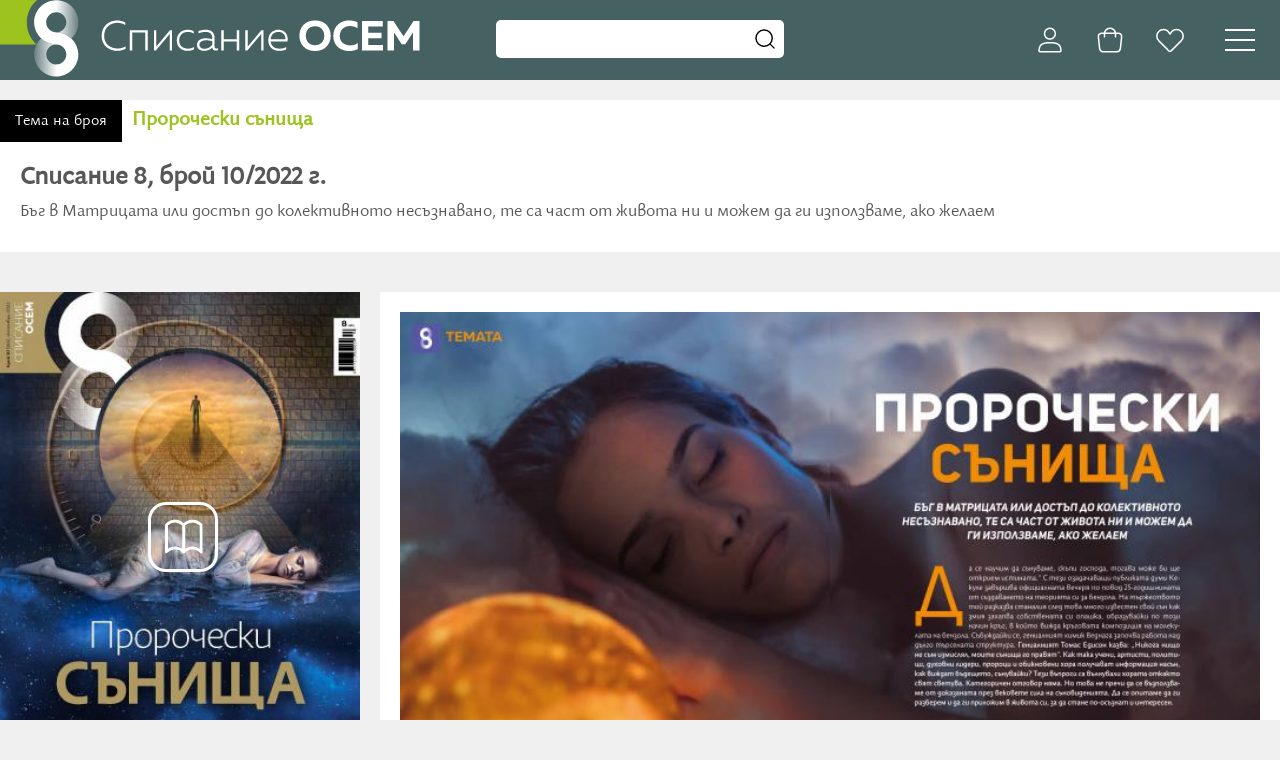

--- FILE ---
content_type: text/html; charset=UTF-8
request_url: https://spisanie8.bg/%D1%81%D0%BF%D0%B8%D1%81%D0%B0%D0%BD%D0%B8%D0%B5/%D1%81%D0%BF%D0%B8%D1%81%D0%B0%D0%BD%D0%B8%D0%B5-8-%D0%B1%D1%80%D0%BE%D0%B9-102022-%D0%B3.html
body_size: 11973
content:
<!DOCTYPE HTML><html lang="bg" root="/" debug="1"> <head> <meta http-equiv="Content-Type" content="text/html; charset=utf-8" /> <meta name="viewport" content="width=device-width, initial-scale=1.0" /> <title>Списание 8, брой 10/2022 г.</title> <meta name="description" content="Списание 8, брой 10/2022 г. Водещата тема на броя е за пророческите сънища" /> <meta http-equiv="content-language" content="bg" /> <link rel="apple-touch-icon" sizes="180x180" href="/ico/apple-touch-icon.png" /> <link rel="icon" type="image/png" sizes="32x32" href="/ico/favicon-32x32.png" /> <link rel="icon" type="image/png" sizes="16x16" href="/ico/favicon-16x16.png" /> <link rel="manifest" href="/ico/site.webmanifest" /> <link rel="mask-icon" href="/ico/safari-pinned-tab.svg" color="#466162" /> <link rel="shortcut icon" href="/ico/favicon.ico" /> <meta name="apple-mobile-web-app-title" content="Spisanie8" /> <meta name="application-name" content="Spisanie8" /> <meta name="msapplication-TileColor" content="#466162" /> <meta name="msapplication-config" content="/ico/browserconfig.xml" /> <meta name="theme-color" content="#ffffff" /> <link rel="shortcut icon" type="image/ico" href='/favicon.ico' /> <meta name="facebook-domain-verification" content="kmpnsx26q2zjq2z39veamdywnsehd1" /> <link href="/%D1%81%D0%BF%D0%B8%D1%81%D0%B0%D0%BD%D0%B8%D0%B5/%D1%81%D0%BF%D0%B8%D1%81%D0%B0%D0%BD%D0%B8%D0%B5-8-%D0%B1%D1%80%D0%BE%D0%B9-102022-%D0%B3.html" rel="canonical" /> <meta property="og:site_name" content="Списание Осем" /> <meta property="fb:app_id" content="207143326021156" /> <meta property="og:title" content="Списание 8, брой 10/2022 г." /> <meta property="og:description" content="Бъг в Матрицата или достъп до колективното несъзнавано, те са част от живота ни и можем да ги използваме, ако желаем" /> <meta property="og:url" content="https://spisanie8.bg/списание/списание-8-брой-102022-г.html" /> <meta property="og:type" content="article" /> <meta property="og:image" content="https://spisanie8.bg/uf/products/695/book_cover-1.jpg" /> <link href="/css/main.css?25" media="screen" rel="stylesheet" /> <link href="/css/fluid.css?25" media="screen" rel="stylesheet" /> <link href="/css/frame.css?25" media="screen" rel="stylesheet" /> <link href="/css/colors.css?25" media="screen" rel="stylesheet" /> <link href="/css/content.css?25" media="screen" rel="stylesheet" /> <link href="/css/header.css?25" media="screen" rel="stylesheet" /> <link href="/css/search.css?25" media="screen" rel="stylesheet" /> <link href="/css/burger.css?25" media="screen" rel="stylesheet" /> <link href="/css/nav.css?25" media="screen" rel="stylesheet" /> <link href="/css/fade.css?25" media="screen" rel="stylesheet" /> <link href="/css/popup.css?25" media="screen" rel="stylesheet" /> <link href="/css/slider.css?25" media="screen" rel="stylesheet" /> <link href="/css/banners.css?25" media="screen" rel="stylesheet" /> <link href="/css/carousel.css?25" media="screen" rel="stylesheet" /> <link href="/css/articles.css?25" media="screen" rel="stylesheet" /> <link href="/css/gallery.css?25" media="screen" rel="stylesheet" /> <link href="/css/magazines.css?25" media="screen" rel="stylesheet" /> <link href="/css/newsletter.css?25" media="screen" rel="stylesheet" /> <link href="/css/footer.css?25" media="screen" rel="stylesheet" /> <link href="/css/form.css?25" media="screen" rel="stylesheet" /> <link href="/css/list.css?25" media="screen" rel="stylesheet" /> <link href="/css/relart.css?25" media="screen" rel="stylesheet" /> <link href="/css/aside.css?25" media="screen" rel="stylesheet" /> <link href="/css/datatable.css?25" media="screen" rel="stylesheet" /> <link href="/css/buttons.css?25" media="screen" rel="stylesheet" /> <link href="/css/basket.css?25" media="screen" rel="stylesheet" /> <link href="/css/order.css?25" media="screen" rel="stylesheet" /> <link href="/css/tabs.css?25" media="screen" rel="stylesheet" /> <link href="/css/products.css?25" media="screen" rel="stylesheet" /> <link href="/css/favorites.css?25" media="screen" rel="stylesheet" /> <link href="/css/subscriptions.css?25" media="screen" rel="stylesheet" /> <link href="/css/sharing.css?25" media="screen" rel="stylesheet" /> <link href="/css/select.css?25" media="screen" rel="stylesheet" /> <link href="/css/magazines.css?v2?25" media="screen" rel="stylesheet" /> <meta name="mgKey" content="" /> </head> <body id="top"> <header> <a href="/" class="logo"><img src="/svg/header/logo8.svg" alt="logo spisanie8" /><img src="/svg/header/spisanieosem.svg" alt="Списание ОСЕМ" /></a> <div class="mgE"><hr /><hr /><hr /><hr /></div> <a class="mgFavorites"><img src="/svg/header/favorite.svg" alt="favorites" /></a> <a class="mgBasket"><img src="/svg/header/basket.svg" alt="basket" /></a> <div class="mgUser"><a href="/users/account.html"><img src="/svg/header/user.svg" alt="user" /></a></div> <div class="search"> <form action="/search.html"> <input type="search" name="q" value="" placeholder="" autocomplete="off"><input type="image" src="/svg/header/search.svg" /> </form> </div> <nav> <div><a href="/новини-за-8/2018/1115/подкрепи-твоята-медия.html" class="support">Подкрепете ни!</a></div> <div><a class="mgBasket"><img src="/svg/header/basket.svg" alt="basket" /><span>Поръчка</span></a></div> <div><a class="mgFavorites"><img src="/svg/header/favorite.svg" alt="basket" /><span>Любими</span></a></div> <div><a href="/users/account.html" class="user"><img src="/svg/header/user.svg" alt="user" /><span>Профил</span></a></div> <ul><li style="background-color: #000000" class="white"><a href="/live-със-списание-8.html">LIVE със Списание 8</a></li><li><span>Списание 8</span><ul><li><a href="/новини-за-8.html">Новини за 8</a></li><li style="background-color: #8b0000" class="white"><a href="/осем-на-живо.html">8 НА ЖИВО</a></li><li><a href="/искам-на-български.html">Език свещен</a></li><li><a href="/бащино-огнище.html">Бащино огнище</a></li><li><a href="/подаръци-за-абонатите.html">Подаръци за абонатите</a></li></ul></li><li><span>Избрано</span><ul><li><a href="/анисийд.html">Анисийд</a></li><li><a href="/тракеия.html">Тракеия </a></li><li><a href="/fjllrven.html">Fjällräven </a></li></ul></li><li style="background-color: #9cc31e" class="white"><a href="/абонамент.html">Абонамент</a></li><li><span>Магазин</span><ul><li><a href="/списание.html">Списание 8 – всички броеве</a></li><li><a href="/списание-8-хартиени-сборници.html">Списание 8 – Броеве по години с до 30% отстъпка </a></li><li><a href="/сборници.html">Списание 8 – електронни сборници</a></li><li><a href="/книги.html">Книги</a></li><li><a href="/записи-на-минали-събития-списание-8-на-живо.html">Записи на Списание 8 НА ЖИВО</a></li><li><a href="/карти.html">Карти</a></li><li><a href="/cd-dvd.html">CD, DVD</a></li><li><a href="/хранителни-добавки.html">Хранителни добавки</a></li><li><a href="/текстилни-изделия.html">Текстилни изделия и други</a></li><li><a href="/записи-на-семинари.html">Записи на семинари</a></li></ul></li><li><span>Твоят космос</span><ul><li><a href="/екология.html">Екология</a></li><li><a href="/гмо.html">ГМО</a></li><li><a href="/храна.html">Храна за щастие</a></li><li><a href="/светът-в-теб.html">Светът в теб</a></li><li><a href="/образование.html">Образование</a></li><li><a href="/история.html">История</a></li><li><a href="/изкуство.html">Изкуство</a></li><li><a href="/улови-мига.html">Улови мига</a></li><li><a href="/любопитно.html">Любопитно</a></li><li><a href="/интервю.html">Интервю</a></li><li><a href="/неделни-беседи-на-учителя.html">Беседи на Учителя</a></li><li><a href="/covid-19.html">COVID-19</a></li></ul></li><li><a href="/мистерии-загадки-извънземни.html">Мистерии и загадки</a></li><li><a href="/астрология.html">Хороскоп</a></li><li><a href="/здраве.html">Здраве</a></li><li><span>Наука</span><ul><li><a href="/изкуствен-интелект.html">Изкуствен интелект</a></li></ul></li><li><a href="/събития.html">Събития</a></li></ul> </nav> <div id="basket"></div> </header> <main> <section class="head"> <div class="grouplabel"><a>Тема на броя</a><h3>Пророчески сънища</h3></div> <div class="p2"> <h1>Списание 8, брой 10/2022 г.</h1> <p>Бъг в Матрицата или достъп до колективното несъзнавано, те са част от живота ни и можем да ги използваме, ако желаем</p> </div> </section> <div class="product"> <aside> <div class="magazine"> <div class="cover"> <div class="mgCover flipbook" data-label="списание-8-брой-102022-г"> <svg width="64" height="64" viewBox="0 0 98 98"> <path style="fill: #FFFFFF;" d="M79.042,71.332V31.184c0.007-0.043,0.005-1.152-1.243-2.515c-3.674-3.828-8.695-6.217-14.237-6.217 c-5.149,0-9.849,2.067-13.434,5.43c-3.589-3.365-8.292-5.43-13.442-5.43c-5.567,0-10.615,2.411-14.294,6.268 c-0.585,0.429-1.012,1.136-1.009,1.966v40.502c0.003,0.18,0.034,0.311,0.056,0.395c-0.008,0.082-0.012,0.168-0.012,0.252 c-0.002,0.531,0.176,1.102,0.597,1.535c0.397,0.42,0.937,0.645,1.479,0.643c0.562,0.002,1.119-0.24,1.522-0.684 c0.036-0.043,0.105-0.105,0.197-0.195c0.172-0.137,0.33-0.293,0.464-0.469c2.915-2.885,6.754-4.648,11-4.65 c4.675,0.002,8.877,2.117,11.864,5.543c0.402,0.467,0.977,0.717,1.549,0.713c0.527,0.004,1.058-0.211,1.457-0.611 c0.043-0.047,0.075-0.088,0.1-0.123c0.066-0.043,0.152-0.107,0.25-0.211c2.971-3.287,7.088-5.309,11.657-5.311 c4.381,0.002,8.329,1.871,11.269,4.924c0.047,0.062,0.139,0.16,0.246,0.252c0.11,0.123,0.253,0.254,0.352,0.367 c0.402,0.467,0.976,0.717,1.548,0.713c0.005,0,0.008,0,0.013,0c0.523,0,1.047-0.213,1.442-0.611 c0.438-0.439,0.646-1.021,0.646-1.596c0-0.182-0.025-0.346-0.061-0.5C79.025,71.514,79.037,71.439,79.042,71.332z M67.776,64.066 c-1.361-0.307-2.77-0.469-4.214-0.469c-4.057,0-7.835,1.287-11.011,3.473V31.526c0.369-0.366,0.753-0.713,1.151-1.042 c2.74-2.269,6.146-3.615,9.859-3.615c4.078,0,8.109,2.077,10.979,4.761v35.637C72.587,65.988,70.09,64.59,67.776,64.066z M43.907,65.016c-0.016-0.008-0.035-0.012-0.052-0.02c-2.231-0.9-4.647-1.398-7.17-1.398c-2.387,0-4.683,0.441-6.815,1.25 c-0.939,0.357-1.843,0.791-2.714,1.283c-0.321,0.182-0.981,0.865-1.291,1.064V31.512c0.583-0.531,1.548-1.506,2.194-1.946 c2.505-1.703,5.45-2.697,8.626-2.697c4.267,0,8.125,1.779,11.041,4.693v35.521c-1.077-0.744-2.23-1.373-3.435-1.895 C44.164,65.133,44.039,65.07,43.907,65.016z"></path> </svg> </div> <img src="/uf/products/695/book_cover-1.jpg" alt="Списание 8, брой 10/2022 г." /> </div> <div class="btnblock"> <div class="white_bg"> <p>Цена: €4.09 / 8.00лв.</p> <a class="btn buy" onclick="mg.bsk.u({ID: 695, Qty: 1});">Купи</a> </div> <div class="white_bg"> <p>Цена: €2.04 / 4.00лв.</p> <a class="btn el_form" onclick="mg.bsk.u({ID: '695d', Qty: 1});">Купи ел. формат</a> </div> <a class="btn subscribe" href="/абонамент.html">Абонирай се</a> <a class="btn viewall" href="/списание.html">Виж всички броеве</a> <br /> </div> </div> </aside><article> <div class="content cf"> <div><div class="mgGallery"><div class="frame"><div class="slider"><div class="slide"><img src="/uf/products/695/oktomvri-20227.jpg"></div></div><div class="items none"><a href="/uf/products/695/oktomvri-20227.jpg" title=""></a><a href="/uf/products/695/oktomvri-20228.jpg" title=""></a><a href="/uf/products/695/oktomvri-202213.jpg" title=""></a><a href="/uf/products/695/oktomvri-202216.jpg" title=""></a><a href="/uf/products/695/oktomvri-202218.jpg" title=""></a></div><a class="arrow left">◄</a><a class="arrow right">►</a></div></div><br></div><h1><font color="#000080">Пророчески сънища</font></h1><b>Тони Маркс, д-р инж. Гинка Стоева, Мария Русева, Дима Котева</b><br><div>„Да се научим да сънуваме, скъпи господа, тогава може би ще открием истината.“ С тези озадачаващи публиката думи Кекуле завършва официалната вечеря по повод 25-годишнината от създаването на теорията си за бензола. На тържеството той разказва станалия след това много известен свой сън как змия захапва собствената си опашка, образувайки по този начин кръг, в който вижда кръговата композиция на молекулата на бензола. Събуждайки се, гениалният химик веднага започва работа над дълго търсената структура. Гениалният Томас Едисон казва: „Никога нищо не съм измислял, моите сънища го правят“. <br></div><div>Как така учени, артисти, политици, духовни лидери, пророци и обикновени хора получават информация насън, как виждат бъдещето, сънувайки? Тези въпроси са вълнували хората откакто свят светува. Категоричен отговор няма. Но това не пречи да се възползваме от доказаната през вековете сила на съновиденията. Да се опитаме да ги разберем и да ги приложим в живота си, за да стане по-осъзнат и интересен.</div><ul><li><b>НОЩНИЯТ КАРДИНАЛ НА ИСТОРИЯТА. </b>Съновиденията са невидимата сила, която вдъхновява хората на изкуството, подсказва решения на учени, политици и духовни лидери, дава сила на всеки човек.</li><li><b>НАСЪН ЗНAЕМ ВСИЧКО.</b> Докато сънуваме, имаме достъп до колективното несъзнавано, където лежи цялото познание за всичко във Вселената. В духовните среди има множество отговори на въпроса откъде идват пророческите сънища. Говори се за акаша, астрал, етерно поле и т.н. Но какво смята науката по този въпрос? потърсихме отговорите от Д-р Вълчо Йорданов, водещ експерт по психиатрия.</li><li><b>ЙОГА НА СЪНИЩАТА.</b> Книгата на мистичния учител Зор Алеф е практическо помагало как да използваме съня. Съновиденията са способни да ни покажат от какво страдаме, към какво се стреми душата ни и какво представляваме тук и сега. Зор Алеф, създател на „Школата на единното учение“, разкрива част от мистичното значение на съновиденията в книгата „Йога на сънищата“. </li><li><b>ПОЩА ОТ СЪНУВАЩИЯ ПРОРОК.</b> Бразилският феномен Жуселино предсказва Фукушима, пожара в „Нотър Дам“, смъртта на Даяна, пандемията от COVID. Предупреждава ни за следваща, по-страшна епидемия през 2026 г.</li></ul><div><br></div><div><img src="/uf/products/695/oktomvri-202220.jpg"><br><br></div><h1><font color="#000080">Светлината е непобедима!</font></h1><h2>Нея нито може да я оцапаш, нито можеш да я спреш, казва художничката Лили Димкова, която тази година навърши юбилейните 90 лета</h2><b>Галина Герасимова</b><br>Нежна, магнетична, младолика, спокойна, мъдра, дълбока, докосваща с думи, с четка, с поведение, с достойнство, с чистота... Художничката Лили Димкова е на 90! Само повод да потънем отново в обаянието на усмихнатите ù големи очи, изпълнени с радостта и тъгата на деветте десетилетия богат на събития живот. Лили е дъщеря на лечителя Петър Димков, наследила дарбата му да лекува, но не с билки, а с багри. Нежността ù към всичко е като чудодейните балсами на баща й, мекотата в гласа ù прогонва страхове и болка, мъдростта ù буди заспалост, ръцете още говорят със светлината...<br><div><br></div><div><img src="/uf/products/695/oktomvri-202225.jpg"><br><br><h1><font color="#000080">Микеланджело – ваещият души от камъка</font></h1></div><b>Иван Шишиев</b><br>XVI век. Карара, Италия. Млад мъж, на около 26 години, с леко къдрава брада се разхожда из мраморните късове на планинската кариера. Облечен е във вехта вълнена дреха. Прегръща единия камък, размишлява над следващия, преценява трети. Така се движи сред скалите в продължение на дни, спи на постелки до бездната, а духът му броди като Данте из ада. В крайна сметка младият мъж избира друг къс, намиращ се захвърлен във Флоренция вече 25 години и определен за непригоден и некачествен за обработка от двама скулптори. В средата на септември, лето Господне 1501-во, мраморът е пренесен в ателието на художника. И „Камъкът, който отхвърлиха зидарите, стана глава на ъгъла“(Пс. 116:22). В следващите две години Микеланджело работи без прекъсване, за да сътвори емблемата на града и най-известната статуя на човешката цивилизация – „Давид“.<br><div><br></div><div><img src="/uf/products/695/oktomvri-202227.jpg"><br><br></div><h1><font color="#000080">Къде е българската корона?</font></h1><h2>Унищожена ли е короната на последните владетели от Второто българско царство или се пази в двореца „Хофбург“ във Виена? </h2><b>Лъчезар Тошев</b><br><br><img src="/uf/products/695/oktomvri-202231.jpg"><br><br><h1><font color="#000080">Фракингът събужда земетресения</font></h1><h2>Добивът на шистов газ замърсява силно почвата заради стотиците отровни съединения, които се използват в процеса. Но с това далеч не се изчерпват всички щети върху природата.</h2><b>проф. д-р Бойко Рангелов</b><br>Силно развитият в последните години добив на шистов газ, особено в САЩ, доведе до спад в цените на основните въглеводородни горива. Голямото предлагане роди и икономически, и политически последици. Но не само такива. Добивът чрез фракинг провокира сеизмична активност. Земетресенията варират в широк магнитуден диапазон. Отделни страни и региони налагат рестрикции в добива при появата на по-силни сеизмични събития. Дали подобен подход може да реши основния проблем – „за“ или „против“ шистовия газ?<br><div><br></div><div><img src="/uf/products/695/oktomvri-202238.jpg"><br><br></div><h1><font color="#000080">На път за Луната</font></h1><h2>Първото космическо предизвикателство</h2><b>Д-р Валентин Иванов</b><br>Желанието да докоснем далечните небесни тела навярно съпровожда човечеството от най-древни времена. През 1657 г. се появява книгата, в която поетът дуелист Сирано дьо Бержерак изпраща пътешественик до Луната с... ракетен кораб! Почти четири века по-късно изследванията на нашата небесна съседка продължават.<br><div><br></div><div><img src="/uf/products/695/oktomvri-202242.jpg"><br><br></div><h1><font color="#000080">Дева Премал: Мантрите имат силата да променят живота</font></h1><h2>Всеки ден се уча да живея с повече любов, с повече състрадание и с повече прошка – както към другите, така и към себе си, казва известната изпълнителка, която идва за втори път в България</h2><b>Д-р Станислава Цветкова</b><br>Музикалната изпълнителка Дева Премал и нейният партньор на сцената и в живота Митен идват за втори път в България, където ще представят вдъхновяващо съчетание от традиционни ведически мантри и западни музикални похвати. Концертът им ще бъде на 15 октомври 2022 г. в НДК и е част от световното им турне TIMELESS. <br><div><br></div><div><img src="/uf/products/695/oktomvri-202244.jpg"><br><br></div><h1><font color="#000080">На учителя с любов</font></h1><h2>Петър Дънов връща към живота певицата Мариела Филева, тя преобразува мъдростта му в стихове</h2><b>Д-р инж. Гинка Стоева</b><br>Гласовитата Мери се ражда в Разград и пее от 5-годишна. Мълвата за Славея на Лудогорието бързо обикаля града и местният оркестър я кани да пее с тях. На 10 - 11 години е избрана за изпълнител в конкурса „Ален мак“ с песен на Светлозар Русинов...<br><div><br></div><div><img src="/uf/products/695/oktomvri-202246.jpg"><br><br></div><h1><font color="#000080">Виното на Орфей и Дионис</font></h1><h2>Мъдрост от хилядолетия продължава да опиянява душите ни и да ни дава сила</h2><b>Иван Момчев</b><br>Един вълшебен ключ от съкровищницата на човешката цивилизация лежи зарит в плодородния чернозем, сред дъхавите градини и хилядолетните лозници на Балканите. Скрит е зад златни тракийски маски, сред скъпоценни ритони и свещени мечове, бойни колесници, царски венци и статуи на стари богове, чиито екзотични останки смайват съвременния свят. Иде реч за невидимия ключ на духовността.<br><div><br></div><div><img src="/uf/products/695/oktomvri-202251.jpg"><br><br><h1><font color="#000080">Пазителка на красота и обичаи</font></h1></div>Росина Пенчева ни показва вълнуващи кадри от творческия процес на артисти и занаятчии. Вдъхновява ни да пазим културното си наследство, да предаваме опита на поколенията<br><div><br><br></div><div><img src="/uf/products/695/oktomvri-202258.jpg"><br><br></div><h1><font color="#000080">Ветроходецът</font></h1><h2>Емил Иванов заряза компютрите, избяга чак до остров Ливингстън и се върна, за да учи малчуганите на мъжество и смирение, на свобода и дисциплина</h2><b>Йоана Стефанова</b><br>Ветроходството не е просто спорт, то е начин на живот. Свободата да се носиш по водата, да усещаш вятъра по кожата си и да чуваш песента на вълните прави човек  истински щастлив и в уединение с природата. В днешния свят на бърнаут, постоянна преумора, паникатаки, нервни разстройства, наднормено тегло и обездвижване пред екраните ветроходството дава възможност на хората да усетят стихийната сила на плаването.<br><div><br></div><div><img src="/uf/products/695/oktomvri-202260.jpg"><br><br></div><h1><font color="#000080">Руси туземци?</font></h1><h2>10 % от тъмнокожото население на Соломоновите острови е със светли къдрави коси, как се е случило това?</h2><b>Радослав Райков</b><br><div><br></div><div><img src="/uf/products/695/oktomvri-202262.jpg"><br><br></div><h1><font color="#000080">Магарешкото мляко – тайната на здрав и дълъг живот</font></h1><b>Лилия Лозанова</b><br>Всеки е чувал преданието, че Клеопатра се е къпела в магарешко мляко. Египетската царица е известна като най-красивата жена на всички времена и е съхранявала този Божи дар с мляко от дългоухи. Изчислено е, че за напълването на една вана трябва да се издоят 300 кърмещи магарици.<br><div><br></div><div><img src="/uf/products/695/oktomvri-202229.jpg"><br><br><h1><font color="#000080">Излъчват ли ваксинирани Bluetooth сигнал?</font></h1><h2>Малък експеримент на Списание 8 с шестима доброволци отхвърли хипотезата</h2><b>Д-р инж. Гинка Стоева<br></b></div><div><br><b>Още в броя:</b> Прочетете разказа Среднощен пътник на Луи.
Направете умствена гимнастика с нашия тест и вижте каква е подредбата на небесните тела в астрономическия ни и астрологически календари.</div> <div class="magart"> <a href="/мистерии-загадки-извънземни/2022/1101/поща-от-сънуващия-пророк.html"><img src="/uf/articles/2022/1101/13972/list_juselinojpg.jpg" alt="Поща от сънуващия пророк" /></a> <div> <h3><a href="/мистерии-загадки-извънземни/2022/1101/поща-от-сънуващия-пророк.html">Поща от сънуващия пророк</a></h3> Бразилският феномен Жуселино Нобрега да Лус предсказва Фукушима, пожара в „Нотър Дам“, смъртта на Даяна, пандемията от COVID. Предупреждава ни за следваща, по-страшна епидемия през 2026 г. </div> </div> <div class="magart"> <a href="/интервю/2022/1013/дева-премал-мантрите-имат-силата-да-променят-живота.html"><img src="/uf/articles/2022/1013/13903/list_img-7822.jpg" alt="Дева Премал: Мантрите имат силата да променят живота" /></a> <div> <h3><a href="/интервю/2022/1013/дева-премал-мантрите-имат-силата-да-променят-живота.html">Дева Премал: Мантрите имат силата да променят живота</a></h3> Всеки ден се уча да живея с повече любов и с повече прошка, казва известната изпълнителка, която идва за втори път в България </div> </div> </div> </article> </div> </main> <div class="newsletter"> <section> <h2>Абонирай се за нашия бюлетин</h2> <p>Не забравяй да се абонираш за нашия бюлетин, който ще те уведомява за активни промоции, нови продукти и случващото се при нас.</p> <form method="post" autocomplete="on" action="/bulletin.html"><input type="email" name="EMail" data-msg="Въведете валиден email" data-reg="^[a-zA-Z0-9_\.\-]+@[a-zA-Z0-9\-\.]+[a-zA-Z\.]{2,7}$" autocomplete="email"><button><span>Абонирай се</span></button></form> </section> </div> <footer> <div> <img src="/svg/footer/logo-spisanie8.svg" /> <div class="mgToTop"><label><a href="#top">Нагоре</a></label></div> </div> <nav> <div class="c3"> <p> <label>Адрес:</label> <span>гр. София 1421,</span> <span>ул. „Димитър Хаджикоцев“ 35,</span> <span>вх. А, ап. 1</span> </p> <p> <label>Връзка с нас:</label> <a href="tel:0035929632896">+359 2 963 28 96</a>, <a href="mailto:office@ossem.eu">office@ossem.eu</a> </p> <label>Следвайте ни</label> <div class="social"> <a href="https://bg-bg.facebook.com/Spisanie8/" target="_blank"><img src="/svg/social/facebook.svg" alt="facebook" /></a><a href="https://www.instagram.com/spisanie8/" target="_blank"><img src="/svg/social/instagram.svg" alt="instagram" /></a><a href="https://www.youtube.com/user/Spisanie8/feed" target="_blank"><img src="/svg/social/youtube.svg" alt="youtube" /></a> </div> </div><div class="c3"> <div><a href="/pages/europrograma.html">Европрограми</a></div><div><a href="/pages/подкрепете-ни.html">Подкрепете ни</a></div><div><a href="/pages/за-нас.html">За нас</a></div><div><a href="/pages/реклама.html">Реклама</a></div><div><a href="/pages/бисквитки.html">Бисквитки</a></div><div><a href="/pages/често-задавани-въпроси.html">Често задавани въпроси</a></div> </div><div class="c3"> <div class="payment"> <img src="/svg/payment/verified.svg" /> <div> <img src="/svg/payment/visa.svg" class="visa" /> <img src="/svg/payment/mastercard.svg" class="mastercard" /> <img src="/svg/payment/borica.svg" class="borica" /> </div> </div> <br /> <br /> <div><a href="/pages/условия-за-ползване.html"> Условия за ползване</a></div><div><a href="/pages/как-се-поръчва.html"> Как се поръчва</a></div><div><a href="/refunds.html">Връщане на закупени продукти</a></div> </div> </nav> <div> <div> <div>© 2008 - 2026 Клуб 8 ООД.</div> <div><a href="/pages/условия-за-плащане.html">Условия за плащане</a></div><div><a href="/pages/политика-за-връщане.html">Политика за връщане на стоки</a></div><div><a href="/pages/условия-за-доставка.html">Условия за доставка</a></div><div><a href="/pages/защита-на-клиентски-данни.html">Защита на клиентски данни</a></div><div><a href="/pages/защита-на-картови-данни.html">Защита на картови данни</a></div> </div> <div> <a href="https://maxgraphic.bg/bg/изработка-сайт.html" target="_blank"> Изработка на сайт &nbsp;<img src="/svg/mg.svg" loading="lazy" width="34" height="10" alt="MaxGraphic"></a> </div> </div> </footer> <script src="/js/mg.js?25" type="text/javascript"></script> <script src="/js/nav.js?25" type="text/javascript"></script> <script src="/js/fade.js?25" type="text/javascript"></script> <script src="/js/carousel.js?25" type="text/javascript"></script> <script src="/js/blocklinks.js?25" type="text/javascript"></script> <script src="/js/cookies.js?25" type="text/javascript"></script> <script src="/js/popup.js?25" type="text/javascript"></script> <script src="/js/command.js?25" type="text/javascript"></script> <script src="/js/formerrors.js?25" type="text/javascript"></script> <script src="/js/form.js?25" type="text/javascript"></script> <script src="/js/select.js?25" type="text/javascript"></script> <script src="/js/dropdown.js?25" type="text/javascript"></script> <script src="/js/more.js?25" type="text/javascript"></script> <script src="/js/article.js?25" type="text/javascript"></script> <script src="/js/drag.js?25" type="text/javascript"></script> <script src="/js/gallery.js?25" type="text/javascript"></script> <script src="/js/banners.js?25" type="text/javascript"></script> <script src="/js/basket.js?25" type="text/javascript"></script> <script src="/js/favorites.js?25" type="text/javascript"></script> <script src="/js/tabs.js?25" type="text/javascript"></script> <script src="/js/sharing.js?25" type="text/javascript"></script> <script src="/magazines/js/magazine.js?25" type="text/javascript"></script> <div class="popupCookies" data-url="/ajax/cookies/popup.html"></div> <!-- Global site tag (gtag.js) - Google Analytics --> <script async src="https://www.googletagmanager.com/gtag/js?id=UA-19072789-1"></script> <script> window.dataLayer = window.dataLayer || []; function gtag(){dataLayer.push(arguments);} gtag('js', new Date()); gtag('config', 'UA-19072789-1'); </script> <!-- End Google Analytics --> <!-- Meta Pixel Code --> <script> !function(f,b,e,v,n,t,s) {if(f.fbq)return;n=f.fbq=function(){n.callMethod? n.callMethod.apply(n,arguments):n.queue.push(arguments)}; if(!f._fbq)f._fbq=n;n.push=n;n.loaded=!0;n.version='2.0'; n.queue=[];t=b.createElement(e);t.async=!0; t.src=v;s=b.getElementsByTagName(e)[0]; s.parentNode.insertBefore(t,s)}(window, document,'script', 'https://connect.facebook.net/en_US/fbevents.js'); fbq('init', '2991463500992621'); fbq('track', 'PageView'); </script> <noscript><img height="1" width="1" style="display:none" src="https://www.facebook.com/tr?id=2991463500992621&ev=PageView&noscript=1" /></noscript> <!-- End Meta Pixel Code --> <!-- (C)2000-2018 Gemius SA - gemiusPrism / spisanie8.bg/Home Page --> <script type="text/javascript"> var pp_gemius_identifier = 'nFubu0woJBDMoVN03bJwbeTkzQAdn9rYX8IXX4SnXaP.S7'; function gemius_pending(i) { window[i] = window[i] || function() { var x = window[i + '_pdata'] = window[i + '_pdata'] || []; x[x.length] = arguments; }; }; gemius_pending('gemius_hit'); gemius_pending('gemius_event'); gemius_pending('pp_gemius_hit'); gemius_pending('pp_gemius_event'); (function(d, t) { try { var gt = d.createElement(t), s = d.getElementsByTagName(t)[0], l = 'http' + ((location.protocol == 'https:') ? 's' : ''); gt.setAttribute('async', 'async'); gt.setAttribute('defer', 'defer'); gt.src = l + '://gabg.hit.gemius.pl/xgemius.js'; s.parentNode.insertBefore(gt, s); } catch (e) {} })(document, 'script'); </script> </body></html>

--- FILE ---
content_type: text/css
request_url: https://spisanie8.bg/css/content.css?25
body_size: 742
content:
/* Webfont: ModeratoG4L */
@font-face {
    font-family: 'ModeratoG4L';
    src: url('../fonts/moderatoG4_L.eot'); /* IE9 Compat Modes */
    src: url('../fonts/moderatoG4_L.eot?#iefix') format('embedded-opentype'), /* IE6-IE8 */
         url('../fonts/moderatoG4_L.woff') format('woff'), /* Modern Browsers */
         url('../fonts/moderatoG4_L.ttf') format('truetype'); /* Safari, Android, iOS */
    font-style: normal;
    font-weight: normal;
    text-rendering: optimizeLegibility;
}

body {
    font-family: 'ModeratoG4L', sans-serif;
    font-variant-numeric: lining-nums;
    font-size: 20px;
    color: var(--text);
    background-color: var(--bodybg);
}

body.content {
    line-height: 24px;
}

.nav h2,
.title h2 {
    margin: 10px 0;
    color: var(--green);
    font-size: 40px;
}

a.button {
    display: inline-block;
    text-decoration: none;
    cursor: pointer;
    font-weight: bold;
    border-radius: 5px;
}

a.button.green {
    padding: 15px 40px 13px 40px;
    background-color: var(--green);
    color: var(--white);
    transition: background-color .3s;
}

a.button.green:hover {
    background-color: var(--headerbg);
}

.article article {
    line-height: 24px;
}

.article article .photo span {
    display: inline-block;
    line-height: 32px;
    font-size: 18px;
    font-style: italic;
    background-color: #EEE;
    padding: 0 10px;
    margin-bottom: 20px;
}

blockquote {
    font-size: 22px;
    font-weight: normal;
    margin-left: 10px;
    border-left: 3px solid #FF0000;
    padding: 10px;
    font-style: italic;
}

.videowrapper {
    position:relative;
    padding-bottom:56.25%;
    padding-top:30px;
    height:0;
    overflow:hidden;
}

.videowrapper iframe,
.videowrapper object,
.videowrapper embed {
    position:absolute;
    top:0;
    left:0;
    width:100%;
    height:100%;
}

--- FILE ---
content_type: text/css
request_url: https://spisanie8.bg/css/nav.css?25
body_size: 767
content:
header nav {
    position: absolute;
    overflow-y: auto;
    overflow-x: hidden;
    transition: right .5s, opacity .5s;
    height: calc(100vh - 80px); /* INFO: header height */
    width:  300px;
    box-sizing: border-box;

    background-color: #FFF;
}

body.nav { /* INFO: remive to disable body move */
    left: -300px;
}

body:not(.nav) header nav {
    right: -300px;
    opacity: 0;
}

body.nav header nav {
    right: 0;
    opacity: 1;
}

header nav > div a {
    display: block;
    position: relative;
    padding: 10px;
}

header nav > div a img {
    padding-right: 5px;
    vertical-align: top;
}

header nav > div a span {
    line-height: 40px;
    display: inline-block;
    vertical-align: top;
}

header nav > div a em {
    display: inline-block;
    position: absolute;
    top: 8px;
    left: 36px;
    width: 18px;
    height: 18px;
    line-height: 18px;
    font-size: 13px;
    font-style: normal;
    text-align: center;
    background-color: var(--green);
    color: var(--white);
    border-radius: 50%;
}

header nav ul {
    list-style: none;
    margin: 0;
    padding: 0;
}

header nav ul li a,
header nav ul li span {
    padding: 10px 20px;
    cursor: pointer;
}

header nav a,
header nav ul li span {
    display: block;
    border-bottom: 1px solid #efefef;
    /*white-space: nowrap;*/
    color: #000;
    text-decoration: none;
    line-height: 26px;
}

header nav > ul > li > span::after {
    margin-left: 6px;
    content: "›";
    display: inline-block;
    transform: rotate(90deg);
}

header nav .white a {
    color: #FFF;
}

header nav ul ul {
    display: none;
}

header nav ul li ul li a {
    padding-left: 40px;
}

/* Mobile & Tablet */
@media (max-width: 979.999px) {
    header nav > div a {
        display: block;
        position: relative;
        padding: 10px;
    }
}

/* Desktop */
@media (min-width: 980px) {
    header nav > div a {
        display: none;
    }
}

header nav a.support {
    display: block;
    margin: 10px;
    background-color: red;
    color: white;
    text-align: center;
    border-radius: 5px;
}


header nav ul ul.show {
    display: block;
}

--- FILE ---
content_type: text/css
request_url: https://spisanie8.bg/css/banners.css?25
body_size: 142
content:
a.mgBanner.s1,
a.mgBanner.s4,
div.banner.s1,
div.banner.s4 {
	display: block;
	margin: 20px auto;
	max-width: 1320px;
}

a.mgBanner img {
	width: 100%;
	cursor: pointer;
}

--- FILE ---
content_type: text/css
request_url: https://spisanie8.bg/css/carousel.css?25
body_size: 776
content:
.mgCarousel .nav {
    display: flex;
    justify-content: space-between;
}

.mgCarousel .nav h2 {
    margin: 10px 0;
}

.mgCarousel .items {
    /* white-space: nowrap;  INFO: Force INNER Elements to Stay on the Same Line */
    overflow-x: scroll;

    /* INFO: hide scrollbar */
    -ms-overflow-style: none; /* for Internet Explorer, Edge */
    scrollbar-width: none;
}

.mgCarousel .items::-webkit-scrollbar { display: none; } /* INFO: hide scrollbar for Chrome */

.mgCarousel .items.smooth { scroll-behavior: smooth; }

.mgCarousel .items.snap {
    scroll-snap-type: x mandatory;
    scroll-behavior: smooth;
}

.mgCarousel .items.snap > div:not(:last-child) { scroll-snap-align: start; }

.mgCarousel .items.snap > div:last-child { scroll-snap-align: end; }

/* arrows >>> */
.mgCarousel nav {
    line-height: 0; /* INFO: removes the empty spacing at the bottom */
    user-select: none; /* INFO: disable text selection on draging https://stackoverflow.com/questions/826782/how-to-disable-text-selection-highlighting */
    text-align: right;
    white-space: nowrap;
}

.mgCarousel nav a {
    display: inline-block;
    width: 40px;
    height: 40px;
    text-align: center;
    border: 1px solid;
    border-radius: 50%;
}

.mgCarousel nav a:first-child {
    margin: 10px;
}

.mgCarousel nav a:first-child::after {
    display: block;
    content: '';
    width: 8px;
    height: 8px;
    border-bottom: 2px solid;
    border-left: 2px solid;
    transform: rotate(45deg);
    margin: 15px 0 0 17px;
}

.mgCarousel nav a:last-child {
    margin: 10px 0;
}

.mgCarousel nav a:last-child::after {
    display: block;
    content: '';
    width: 8px;
    height: 8px;
    border-top: 2px solid;
    border-right: 2px solid;
    transform: rotate(45deg);
    margin: 15px 0 0 13px;
}

.mgCarousel nav a:not(.disabled) {
    background-color: var(--green);
}

.mgCarousel nav a:not(.disabled) {
    background-color: var(--green);
}

.mgCarousel nav a:not(.disabled)::after {
    border-color: #FFF;
}

.mgCarousel nav a:not(.disabled):hover {
    /*border-color: var(--green);*/
    cursor: pointer;
}

.mgCarousel nav a.disabled {
    border-color: var(--border);
}
/* <<< */


--- FILE ---
content_type: text/css
request_url: https://spisanie8.bg/css/form.css?25
body_size: 1480
content:
fieldset {
    border: 0 none;
    margin: 0;
    padding: 0;
}

form legend {
    color: #888;
    padding: 15px 0 5px;
}

form legend.required::after {
  content: ' *';
  color: red;
}

input.date { width: 150px !important; }

input.time { width: 80px !important; }

form option { font-size: 13px; }

input,
textarea,
select,
button {
    font-family: 'ModeratoG4L', sans-serif;
    font-variant-numeric: lining-nums;
    font-size: 20px;
    color: #000;
}

input[type=password] {
    font-family: sans-serif;
    font-size: 14px;
}

input[type=text],
input[type=password],
textarea,
select {
    background-color: #FEFEFE;
    border: 1px solid #CCC;
    line-height: 28px;
    padding: 4px 8px;
    -webkit-appearance: none;
    -moz-appearance: none;
    appearance: none;

/*    border-radius: 4px;*/
}

input[type="text"]:disabled,
input[type="password"]:disabled {
    color: #333;
    background-color: #EEE;
}

textarea {
    min-height: 100px;
    padding-top: 5px;
    resize: vertical;
}

button[type=submit],
a.button {
    text-align: center;
    text-decoration: none;
    color: #fff;
    background-color: #89b031;
    border: none;
    display: inline-block;
    cursor: pointer;
    border-radius: 3px;

    -webkit-transition: background-color 0.5s ease;
    -moz-transition: background-color 0.5s ease;
    -ms-transition: background-color 0.5s ease; /* IE10 is actually unprefixed */
    -o-transition: background-color 0.5s ease;
    transition: background-color 0.5s ease;
}

button[type=submit] { padding: 7px 15px; }
button[type=submit].ok { padding: 8px 20px 8px 38px; }
button#confirm:disabled { background-color: #999;}

a.button {
    vertical-align: middle;
    padding: 8px 15px 8px 15px;
}

button[type=submit]:hover,
a.button:hover {
    background-color: #000;
    color: #fff;
}

    /*newbuttons*/
input[type="submit"].button {
    text-align: center;
    text-decoration: none;
    color: #fff;
    background-color: #89b031;
    border: none;
    display: inline-block;
    cursor: pointer;
    border-radius: 3px;
/*    font-size: 18px;*/
    padding: 9px 28px;
    transition: background-color 0.5s ease;
}

input.button.ok {
    background-image: url(../svg/ok_icon.svg);
    background-position: 5px center;
    background-repeat: no-repeat;
}

a.button.ok, button.ok {
    background-image: url(../svg/ok_icon.svg);
    background-position: 9px center;
    background-repeat: no-repeat;
}

a.button.back {
    background-color: #2d3e40;
    background-image: url(../svg/left-arrowhead.svg);
    background-position: 10px center;
    background-repeat: no-repeat;
    padding: 8px 15px 8px 30px;
}

a.button.disabled {
    background-color: #777;
    cursor: default;
}

a.cancel {
    font-size: 18px;
    padding: 8px 15px;
    line-height: 18px;
    color: #999;
    text-decoration: none;
    display: inline-block;
    cursor: pointer;
    margin: 0 10px;
    border: 1px solid transparent;
    border-radius: 3px;

    -webkit-transition: background-color 0.5s ease, border 0.5s ease;
    -moz-transition: background-color 0.5s ease, border 0.5s ease;
    -ms-transition: background-color 0.5s ease, border 0.5s ease; /* IE10 is actually unprefixed */
    -o-transition: background-color 0.5s ease, border 0.5s ease;
    transition: background-color 0.5s ease, border 0.5s ease;
}

a.cancel:hover {
    background-color: #EEE;
    color: #000;
    border: 1px solid #E1E1E1;
}

.calc2 { width: calc( 50% - 10px); }

    /*checkbox*/

label.checkbox {
    line-height: 16px;
    white-space: nowrap;
    padding: 5px 20px 5px 0;
    -webkit-user-select: none;
    -moz-user-select: none;
    -ms-user-select: none;
    user-select: none;
    vertical-align: bottom;
}

label.checkbox input { display: none;}

label.checkbox span {
    display: inline-block;
    width: 16px;
    height: 16px;
    border: 1px solid #CCC;
    border-radius: 3px;
    content: ' ';
    vertical-align: bottom;
    margin-right: 6px;
}

label.checkbox:hover span { border-color: #89b031;}

label.checkbox input:checked + span {
    background:url(../svg/check.svg) #89b031  ;
    background-position: center;
}

@media all and (max-width: 470px) {
    label.checkbox { display: block; }
}

        /*checkboxEND*/

.w100 input[type=text],
.w100 input[type=password],
.w100 textarea,
.w100 select,
.w100 button {
    width: 100%;
    box-sizing: border-box;
}

.w100 {
    width: 100%;
    box-sizing: border-box;
}

form span.info {
    display: block;
    margin-top: 5px;
}

form .buttons {
    text-align: right;
}

/* formerror */
.mgErrorField {
    border: 1px solid #ff0000;
    background-color: #fffee4;
}

.mgErrorTooltip {
    position: absolute;
    max-width: 520px;
    padding: 7px 20px 7px 10px;
    text-align: left;
    border-radius: 4px;
    color: #fff;
    background-color: #c40000;
    box-shadow: 1px 1px 3px 0 rgba(0,0,0,0.35);
    margin-top: 2px;
    z-index: 1;
}

.mgErrorTooltip:after {
    height: 0;
    width: 0;
    bottom: 100%;
    left: 25px;
    border: solid transparent;
    content: " ";
    position: absolute;
    border-color: rgba(196, 0, 0, 0);
    border-bottom-color: #c40000;
    border-width: 7px;
    margin-left: -7px;
}
/* formerror */

.warning {
    background-color: #ffffe2;
    padding: 10px;
    border: 1px solid #cecece;
}

--- FILE ---
content_type: text/css
request_url: https://spisanie8.bg/css/datatable.css?25
body_size: 697
content:
table.datatable {
    padding: 0;
    margin: 0;
    border: 0;
    width: 100%;
    border-spacing: 0;
    border-collapse: collapse;
    /*background-color: #FFF;*/
    font-size: 17px;
}

table.datatable tr:nth-child(2n+1) {
    background: #FCFCFC;
}

table.datatable tr th {
    background-color: #f7f7f7;
    color: #333;
    text-transform: uppercase;
    font-weight: bold;
    padding: 10px;
    border-bottom: 1px solid #CCC;
    text-align: left;
}

table.datatable tr td {
    border-bottom: 1px solid #CCC;
    padding: 10px;
    line-height: 15px;
}

table.datatable a {
    color: #d4171d;
    text-decoration: none;
    cursor: pointer;
}

table.datatable.mrg_top {
    margin-top: 20px;
}

@media all and (min-width: 767px) {

    table.datatable tr th:first-child,
    table.datatable tr td:first-child {
        display: none;
    }
}

@media all and (max-width: 768px) {

    table.datatable tr th:not(:first-child),
    table.datatable tr td:not(:first-child) {
        display: none;
    }

    table.datatable tr td:first-child .img {
        float: left;
        width: 85px;
    }

    table.datatable tr td:first-child .info {
        float: left;
        width: calc(100% - 85px);
    }

    table.datatable td:first-child {
        padding: 10px;
        border-top: 1px solid #ccc;
    }

    table.datatable tr td {
        line-height: 26px;
    }

}

/* ********************** */

table.datatbl {
    border: 1px solid #cecece;
    margin: 20px 0;
    width: 100%;
    max-width: 100%;
}

table.datatbl tr th {
    background-color: #9cc31e;
    text-transform: uppercase;
    font-weight: bold;
    padding: 10px;
    border-bottom: 1px solid #CCC;
    text-align: left;
    /*color: #fff;*/
}

table.datatbl tr:nth-child(even) {
    background: #FFF;
}

table.datatbl tr:nth-child(odd) {
    background: #FCFCFC;
}

table.datatbl tr td {
    padding: 2px 10px;
    line-height: 36px;
}

table.datatbl td.red {
    color: red;
    font-weight: bold;
}

@media all and (min-width: 641px) {

    table.datatbl td:first-child label,
    table.datatbl td:first-child .mobile {
        display: none;
    }

    .special {
        background-color: #EEDDFA;
    }
}

@media all and (max-width: 640px) {

    table.datatbl tr:first-child,
    table.datatbl th:not(:first-child),
    table.datatbl td:not(:first-child) {
        display: none;
    }

    table.datatbl td:first-child {
        padding: 10px;
        border-top: 1px solid #ccc;
    }

    table.datatbl td a {
        font-weight: bold;
    }

    table.datatbl {
        border: none;
    }

    .special {
        background-color: #EEDDFA;
    }
}

.brd_top {
    border-top: 1px solid #cecece;
}

.special {
    background-color: #EEDDFA;
}

.special table.datatable tr:nth-child(2n+1) {
    background: #EEDDFA;
}

--- FILE ---
content_type: text/css
request_url: https://spisanie8.bg/css/basket.css?25
body_size: 560
content:
#basket {
    border-left: 1px solid #CCC;
    border-bottom: 1px solid #CCC;
    width: 320px;
    background-color: #FFF;
    display: none;
    position: absolute;
    right: 10px;
    z-index: 1;
    overflow-y: auto;
    max-height: 600px;

    margin-top: 2px;
}

#basket .mgBasketItem {
    border-bottom: 1px solid #EEE;
    position: relative;
}

#basket .mgBasketItem .basket_photo {
    float: left;
    width: 80px;
    padding: 10px;

    -moz-box-sizing: border-box;
    -webkit-box-sizing: border-box;
    -o-box-sizing: border-box;
    box-sizing: border-box;
}

#basket .mgBasketItem .basket_title {
    float: right;
    width: calc(100% - 90px);
    padding: 10px 10px 10px 0;

    -moz-box-sizing: border-box;
    -webkit-box-sizing: border-box;
    -o-box-sizing: border-box;
    box-sizing: border-box;
}

#basket .mgBasketItem .basket_title em {
    display: block;
    color: #999;
}

#basket .mgBasketItem .price {
    position: absolute;
    bottom: 0;
    right: 0;
    margin-top: 30px;
    padding: 10px;
    font-weight: bold;
}

#basket .mgBasketDelete {
    cursor: pointer;
}
#basket .basket_total_popup {
    text-align: right;
    font-weight: bold;
    padding: 10px;
}

#basket a.button {
    margin: 0 5px 5px 5px;
    text-transform: uppercase;
    color: #fff;
    background-color: #9cc31e;
    font-family: "OpenSans-Semibold", sans-serif;
    font-size: 16px;
    line-height: 18px;
    padding: 10px 15px !important;
    text-decoration: none;
    display: block;
    text-align: center;
    border-radius: 2px;
    border: none;
    transition: background-color 0.5s ease;
}

--- FILE ---
content_type: text/css
request_url: https://spisanie8.bg/css/tabs.css?25
body_size: 429
content:
.mgTabs > a {
    display: inline-block;
    cursor: pointer;
    padding: 15px 20px 10px 20px;
    color: #575757;
    background-color: #CCC;
    text-decoration: none;
    border-top-right-radius: 3px;
    border-top-left-radius: 10px;
    border-left: 1px solid #cecece;
    border-right: 1px solid #cecece;
    border-top: 1px solid #cecece;
    border-bottom: 1px solid #cecece;
    background-color: #f7f7f7;
}

.mgTabs > a.current {
    background-color: #FFF;
    color: #000;
    border-bottom: 1px solid #FFF;
    cursor: default;
}

.mgTabs>a:hover {
    color: #9cc31e;
}

.mgTabs>a.current:hover {
    color: #000;
}

.mgTabs > div {
    display: none;
    padding: 10px;
}

.mgTabs > div.current {
    display: block;
    background-color: #FFF;
    border: 1px solid #cecece;
    margin-top: -1px;
}

@media all and (min-width: 600px) {
    .mgTabs select { display: none;}
}

@media all and (max-width: 599px){
    .mgTabs select {
        display: block;
        margin: 10px 0;
        width: 100%;
        max-width: none;
    }

    .mgTabs > a { display: none;}

    .mgTabs option { font-size: 16px; }

    .mgTabs>div {
        border: none;
        padding: 0;
    }
}






--- FILE ---
content_type: text/css
request_url: https://spisanie8.bg/css/favorites.css?25
body_size: 516
content:
.product {
    position: relative;
}

.product span.flag {
    filter: drop-shadow(2px 4px 4px rgba(0, 0, 0, 0.2));
    position: absolute;
    top: 0;
    right: 10px;
}


.product span.flag a.favorite {
    clip-path: polygon(0% 0%, 100% 0%, 100% 100%, 50% 75%, 0% 100%);
    background-color: var(--green);
    width: 30px;
    height: 30px;

    position: absolute;
    top: 0;
    right: 10px;
    width: 32px;
    height: 32px;
    background-image: url(../svg/products/favorite.svg);
    background-repeat: no-repeat;
    background-size: 32px;
    cursor: pointer;
}

.product.pb span.flag a.favorite {
    top: 18px;
    right: 30px;
}

.product span.flag a.favorite.active {
    background-image: url(../svg/products/favorite1.svg);
}


@media (max-width: 799.999px) {
    .mg_favorites_titles {
        display: none;
    }

    .favorite > div:first-child {
        padding-bottom: 10px;
    }

    .favorite > div:last-child > div {
        display: inline-block;
        box-sizing: border-box;
        width: 50%;
    }

    .favorite label {
        color: #CCC;
    }
}

@media (min-width: 800px) {
    .mg_favorites_titles > div {
        display: inline-block;
        box-sizing: border-box;
    }

    .mg_favorites_titles .product {
        width: 50%;
    }

    .mg_favorites_titles .price {
        width: 25%;
    }

    .mg_favorites_titles .button {
        width: 25%;
    }

    .favorite > div:first-child {
        padding-right: 40px;
    }

    .favorite > div,
    .favorite > div:last-child > div {
        display: inline-block;
        box-sizing: border-box;
        width: 50%;
    }

    .favorite label {
        display: none;
    }
}

--- FILE ---
content_type: image/svg+xml
request_url: https://spisanie8.bg/svg/footer/logo-spisanie8.svg
body_size: 2453
content:
<?xml version="1.0" encoding="UTF-8" standalone="no"?>
<!-- Generator: Adobe Illustrator 20.1.0, SVG Export Plug-In . SVG Version: 6.00 Build 0)  -->

<svg
   xmlns:dc="http://purl.org/dc/elements/1.1/"
   xmlns:cc="http://creativecommons.org/ns#"
   xmlns:rdf="http://www.w3.org/1999/02/22-rdf-syntax-ns#"
   xmlns:svg="http://www.w3.org/2000/svg"
   xmlns="http://www.w3.org/2000/svg"
   xmlns:sodipodi="http://sodipodi.sourceforge.net/DTD/sodipodi-0.dtd"
   xmlns:inkscape="http://www.inkscape.org/namespaces/inkscape"
   version="1.1"
   id="svg2"
   inkscape:version="0.92.2 5c3e80d, 2017-08-06"
   sodipodi:docname="logo8_small_footer.svg"
   x="0px"
   y="0px"
   viewBox="0 0 281.1 90"
   xml:space="preserve"
   width="281.10001"
   height="90"><metadata
     id="metadata23"><rdf:RDF><cc:Work
         rdf:about=""><dc:format>image/svg+xml</dc:format><dc:type
           rdf:resource="http://purl.org/dc/dcmitype/StillImage" /><dc:title></dc:title></cc:Work></rdf:RDF></metadata><defs
     id="defs21" /><style
     type="text/css"
     id="style2">
	.st0{fill:url(#path16_1_);}
	.st1{fill:url(#path18_1_);}
	.st2{fill:#FFFFFF;}
	.st3{fill:#9CC31E;}
</style><sodipodi:namedview
     bordercolor="#666666"
     borderopacity="1"
     gridtolerance="10"
     guidetolerance="10"
     id="namedview24"
     inkscape:current-layer="svg2"
     inkscape:cx="138.25613"
     inkscape:cy="61.454766"
     inkscape:pageopacity="0"
     inkscape:pageshadow="2"
     inkscape:window-height="955"
     inkscape:window-maximized="1"
     inkscape:window-width="1920"
     inkscape:window-x="0"
     inkscape:window-y="1"
     inkscape:zoom="1.8541911"
     objecttolerance="10"
     pagecolor="#ffffff"
     showgrid="false"
     showguides="true"
     inkscape:guide-bbox="true" /><linearGradient
     id="path16_1_"
     gradientUnits="userSpaceOnUse"
     x1="12.4289"
     y1="76.840302"
     x2="13.4289"
     y2="76.840302"
     gradientTransform="matrix(22.7625,0,0,-38.2,-227.2747,2954.6001)"><stop
       offset="0"
       style="stop-color:#FFFFFF"
       id="stop5" /><stop
       offset="1"
       style="stop-color:#FFFFFF;stop-opacity:0.2"
       id="stop7" /></linearGradient><path
     id="path16"
     class="st0"
     d="m 66.3,22.3 c 0,-5.5 -4.5,-10 -10,-10.1 h -0.7 v -12 0 h 0.7 0.1 v 0 c 12.1,0.1 22,10 22,22.1 0,6.3 -2.7,12.1 -7,16.1 L 71.3,38.3 71.2,38.2 C 71,38 70.7,37.8 70.5,37.6 66.7,34.4 61.8,32.5 56.5,32.4 h 0.1 c 5.3,-0.2 9.7,-4.6 9.7,-10.1"
     inkscape:connector-curvature="0"
     style="fill:url(#path16_1_)" /><linearGradient
     id="path18_1_"
     gradientUnits="userSpaceOnUse"
     x1="12.4312"
     y1="76.840302"
     x2="13.4312"
     y2="76.840302"
     gradientTransform="matrix(22.8563,0,0,-38.2,-249.9195,2992.802)"><stop
       offset="0"
       style="stop-color:#FFFFFF;stop-opacity:0.2"
       id="stop11" /><stop
       offset="1"
       style="stop-color:#FFFFFF"
       id="stop13" /></linearGradient><path
     id="path18"
     class="st1"
     d="m 46.3,54.5 c 0,5.5 4.5,10 10,10.1 h 0.8 v 12 0 h -0.7 -0.1 v 0 c -12.1,-0.1 -22,-10 -22,-22.1 0,-6.3 2.7,-12.1 7,-16.1 l 0.1,0.1 0.1,0.1 c 0.2,0.2 0.5,0.4 0.7,0.6 3.8,3.2 8.7,5.1 14,5.2 H 56 c -5.4,0.1 -9.7,4.6 -9.7,10.1"
     inkscape:connector-curvature="0"
     style="fill:url(#path18_1_)" /><path
     id="path20"
     class="st2"
     d="m 56.1,0.3 c -12.1,0.1 -22,10 -22,22.1 0,12.1 9.9,21.9 22,22.1 h 0.2 c 5.6,0.1 10,4.6 10,10.1 0,5.5 -4.5,10 -10,10.1 v 12 c 12.1,-0.1 22,-10 22,-22.1 0,-12.1 -9.8,-21.9 -21.9,-22.1 h -0.3 c -5.5,-0.1 -10,-4.6 -10,-10.1 0,-5.5 4.5,-10 10,-10.1 z"
     inkscape:connector-curvature="0"
     style="fill:#ffffff" /><path
     id="path22"
     class="st3"
     d="m 26.8,22.5 c 0,-8.9 4,-17 10.3,-22.4 H 0 V 44.6 H 36.7 C 30.6,39.1 26.8,31.2 26.8,22.5 Z"
     inkscape:connector-curvature="0"
     style="fill:#9cc31e" /><path
     id="path4"
     inkscape:connector-curvature="0"
     class="st2"
     d="m 110.7,49.2 c -10.4,0 -15.6,7.3 -15.7,15.3 0,8 5.2,15.3 15.7,15.3 10.4,0 15.7,-7.3 15.7,-15.3 -0.1,-8 -5.3,-15.3 -15.7,-15.3 z m 34.1,0 c -7.9,0 -15.8,4.9 -15.8,15.7 0,10.3 8,15 15.9,15 3.1,0 6,-0.7 8.5,-1.9 v -6.2 c -1.8,1.6 -4.5,2.4 -7.6,2.4 -5.1,0 -10.4,-2.9 -10.4,-9.3 0,-7.1 5.2,-10.1 10.4,-10.1 2.7,0 5.5,0.8 7.4,2.3 v -6 c -2.6,-1.3 -5.5,-1.9 -8.4,-1.9 z M 110.4,6.7 c -7.5,0 -15.3,5.2 -15.3,15.5 0,9.9 8,14.9 15.3,14.9 3.2,0 6.1,-0.7 8.6,-2 v -2.5 c -2.2,1.4 -4.9,2.2 -8,2.2 -6.4,0 -13.4,-4 -13.3,-12.6 0,-9 6.7,-13.1 13.2,-13.1 2.9,0 5.7,0.8 7.9,2.1 V 8.7 c -2.6,-1.3 -5.5,-2 -8.4,-2 z m 47.3,43.1 v 29.4 h 21 V 73.6 H 164 V 67 h 13.2 V 61.5 H 164 v -6.3 h 14.4 v -5.6 c 0,0.2 -20.7,0.2 -20.7,0.2 z m 25.5,0 v 29.4 h 6.3 V 61 l 7.8,11.9 h 3.7 l 7.8,-11.8 v 18.1 h 6.3 V 49.8 h -5.8 L 199.2,65.1 189.1,49.8 c 0,0 -5.9,0 -5.9,0 z M 110.7,55 c 6.1,0 9.2,4.3 9.2,9.5 0,5.2 -3.1,9.5 -9.2,9.5 -6.1,0 -9.2,-4.3 -9.2,-9.5 0,-5.2 3,-9.5 9.2,-9.5 z m 70.4,-39 c -5.3,0 -10.9,3.2 -10.9,10.7 0,7.2 5.4,10.4 10.6,10.4 2.4,0 4.7,-0.5 6.6,-1.4 v -2.4 c -1.8,1.1 -4,1.6 -6.3,1.6 -4.3,0 -8.5,-2.6 -8.5,-8.3 0,-6 4.5,-8.5 8.8,-8.5 2.1,0 4.3,0.6 5.8,1.8 V 17.6 C 185.5,16.4 183.3,16 181.1,16 Z m 18.4,0 c -3.3,0 -5.9,0.7 -7.5,1.3 v 2.4 c 1.7,-0.7 4.2,-1.4 7.2,-1.4 4.2,0 6.4,2.4 6.4,5.9 v 1.3 c -1.9,-0.5 -4.2,-0.9 -6.4,-0.9 -4.3,0 -8.9,1.6 -8.9,6.6 0,4.1 3.5,6 7,6 3.4,0 6.3,-1.2 8.3,-3.4 0.2,2.3 1.8,3.1 3.5,3.1 0.8,0 1.5,-0.2 2.2,-0.4 v -1.9 c -0.5,0.2 -1,0.3 -1.6,0.3 -1,0 -1.8,-0.4 -1.8,-1.8 V 24.5 C 208,19 204.8,16 199.5,16 Z m 72.2,0 c -4.9,0 -10,3.6 -10,10.6 0,7.3 5.2,10.6 11.1,10.6 2.6,0 5.1,-0.5 6.9,-1.5 v -2.4 c -1.7,1 -4.2,1.6 -6.6,1.6 -4.5,0 -8.8,-2.1 -9.1,-7.3 h 16.8 C 281.9,22.3 279.3,16 271.7,16 Z m -148.5,0.4 v 20.2 h 2.4 v -18 h 13.1 v 18 h 2.4 V 16.4 c 0,0 -17.9,0 -17.9,0 z m 24.1,0 v 20.2 h 2.1 l 13.7,-16.4 v 16.4 h 2.4 V 16.4 h -2.1 L 149.7,32.8 V 16.4 c 0,0 -2.4,0 -2.4,0 z m 67.4,0 v 20.2 h 2.4 v -9 h 13.1 v 9 h 2.4 V 16.4 h -2.4 v 9 h -13.1 v -9 c 0,0 -2.4,0 -2.4,0 z m 24.1,0 v 20.2 h 2.1 L 254.6,20.2 V 36.6 H 257 V 16.4 h -2.1 L 241.2,32.8 V 16.4 Z m 33,1.8 c 5.7,0 7.3,4.5 6.9,7.4 H 264 c 0.3,-4.9 3.9,-7.4 7.8,-7.4 z m -72.2,8.3 c 2,0 4.3,0.4 6,0.8 V 31 c -1.8,2.6 -4.8,4 -7.8,4 -2.6,0 -5.1,-1.3 -5.1,-4 0.1,-3.4 3.6,-4.5 6.9,-4.5 z"
     style="fill:#ffffff" /></svg>

--- FILE ---
content_type: text/javascript
request_url: https://spisanie8.bg/js/drag.js?25
body_size: 1001
content:
/**
 * @preserve MG Library 6 | @maxgraphic
 */


/* Drag
 *
 * version 6
 *
 * startDrag -> mg.drg.s(pEvent, pItem)
 *
 */
 ;(function(u) {

    'use strict'; // TODO: move in mg and remove

    var w = window; // TODO: move in mg and remove
    var wd = window.document; // TODO: move in mg and remove

    var e = mg.v('e'); // TODO: move in mg and remove
    var t = mg.v('t'); // TODO: move in mg and remove
    var d = mg.v('d'); // TODO: move in mg and remove
    var s = mg.v('s'); // TODO: move in mg and remove

    var pElement = null,
        nDiffX = null,
        nX = null,
        nY = null,
        pFrame = null,
        nScrollY = null;

    function startDrag(pEvent, pItem) // mnogo chesto pEvent.target e razlichno ot pItem
    {
        if(pItem == u)
        {
            pElement = pEvent.target;
        }
        else
        {
            pElement = pItem;
        }

        nX = pEvent.pageX;
        nY = pEvent.pageY;

        if(pElement.hasAttribute(d.d + '-' + s.l)) // d.d + '-' + s.l = data-left
        {
            if(pFrame === null) { pFrame = {}; }
            pFrame.nLeft = parseInt(pElement.getAttribute(d.d + '-' + s.l)); // d.d + '-' + s.l = data-left
            pFrame.nRight = 0;
        }
        if(pElement.hasAttribute(d.d + '-' + s.r)) // d.d + '-' + s.r = data-right
        {
            if(pFrame === null) { pFrame = {}; pFrame.nLeft = 0; }
            pFrame.nRight = parseInt(pElement.getAttribute(d.d + '-' + s.r)); // d.d + '-' + s.r = data-right
        }

        // mg.i(pFrame);

        if(mg.t)
        {
            mg.be(mg.pe(t.b), e.ts, stopBodyScroll); // t.b = body; e.ts = touchstart"
            mg.be(wd.body, e.ts, stopBodyScroll);
            pEvent = pEvent.targetTouches[0];
        }
        else
        {
            pEvent.preventDefault();
        }

        var nStartX = parseInt(pElement.style.left);
        if(!nStartX) nStartX = 0;

        if(pFrame !== null)
        {
            if(pFrame.nLeft != pFrame.nRight)
            {
                nDiffX = nStartX - pEvent.pageX;
            }
        }
        else
        {
            nDiffX = nStartX - pEvent.pageX;
        }

        if(mg.t)
        {
            mg.be(w, e.tm, onMove); // e.tm = touchmove
            mg.be(w, e.te, stopDrag); // e.te = touchend
        }
        else
        {
            mg.be(w, e.mm, onMove); // e.mmv = mousemove
            mg.be(w, e.mu, stopDrag); // e.mu = mouseup
        }
    }

    function onMove(pEvent)
    {
        if(mg.t)
        {
            pEvent = pEvent.targetTouches[0];
        }

        if(nDiffX !== null)
        {
            if(Math.abs(nX - pEvent.pageX) < Math.abs(nY - pEvent.pageY))
            {
                if(mg.t)
                {
                    if(nScrollY === null)
                    {
                        nScrollY = pEvent.pageY;
                    }
                    window.scroll(0, Math.abs(nScrollY - pEvent.pageY + window.pageYOffset));
                }
            }
            else
            {
                var nLeft = pEvent.pageX + nDiffX;
                if(pFrame !== null && pFrame.nLeft != u && pFrame.nRight != u)
                {
                    if(nLeft < pFrame.nLeft) { nLeft = pFrame.nLeft; }
                    if(nLeft > pFrame.nRight) { nLeft = pFrame.nRight; }
                }
                pElement.style.left = nLeft + s.px; // s.px = px
            }
        }
    }

    function stopDrag(pEvent)
    {
        pFrame = null;
        nScrollY = null;

        if(mg.t)
        {
            mg.ub(w, e.tm, onMove); // e.tm = touchmove
            mg.ub(w, e.te, stopDrag); // e.te = touchend
            mg.ub(wd.body, e.ts, stopBodyScroll); // e.ts = touchstart"
        }
        else
        {
            mg.ub(w, e.mm, onMove); // e.mmv = mousemove
            mg.ub(w, e.mu, stopDrag); // e.mu = mouseup
        }
    }

    function stopBodyScroll(pEvent)
    {
        pEvent.preventDefault();
        pEvent.stopPropagation();
    }

    mg.drg = {
        s: startDrag
    };

})();

--- FILE ---
content_type: image/svg+xml
request_url: https://spisanie8.bg/svg/social/youtube.svg
body_size: 481
content:
<svg viewBox="0 0 32 32" width="32" height="32" xml:space="preserve" xmlns="http://www.w3.org/2000/svg">
    <path style="fill:none;stroke:#000;stroke-width:3;stroke-linejoin:round;" d="M 13.099427,20.34992 20.631142,16.0004 13.099427,11.65082 Z M 29.891395,9.0197 C 29.557137,7.77117 28.575984,6.79001 27.327465,6.4558 25.066733,5.84944 15.997614,5.84944 15.997614,5.84944 c 0,0 -9.0691481,0 -11.3298706,0.60636 C 3.4216103,6.79001 2.4380627,7.77117 2.1038485,9.0197 1.4998757,11.28042 1.499876,16 1.499876,16 c 0,0 -1.6e-6,4.7196 0.6063578,6.98034 0.3342143,1.24851 1.3153765,2.22967 2.5639056,2.56382 2.260712,0.6064 11.3298096,0.6064 11.3298096,0.6064 0,0 9.06922,0 11.329851,-0.6064 1.24862,-0.33415 2.229773,-1.31531 2.56393,-2.56382 C 30.500124,20.7196 30.500124,16 30.500124,16 c 0,0 -0.0024,-4.71958 -0.608729,-6.9803 z" />
</svg>

--- FILE ---
content_type: text/javascript
request_url: https://spisanie8.bg/js/more.js?25
body_size: 527
content:
;(function (u) {

    // TODO: move in mg and rename window with w
    'use strict'; // TODO: move in mg and remove

    var w = window; // window // TODO: move in mg and remove
    var wd = w.document; // window.document // TODO: move in mg and remove

    var j = mg.v('j'); // TODO: move in mg and remove
    var e = mg.v('e'); // TODO: move in mg and remove

    /**
     *
     */
    function initAll(pBlock)
    {
        if(pBlock == u)
        {
            pBlock = wd.body;
        }
        else if(typeof pBlock === j.s) // j.s = string
        {
            pBlock = mg.pe(pBlock);
        }

        if(pBlock)
        {
            var arLinks = mg.pa('.mgMore', pBlock);
            if(arLinks)
            {
                for (var i = 0; i < arLinks.length; i++)
                {
                    init(arLinks[i]);
                }
            }
        }
    };

    /**
     *
     */
    function init(pBlock)
    {
        const pLink = mg.pe('.readmore a', pBlock);
        if(pLink)
        {
            mg.be(pLink, e.c, show);
        }
    };

    /**
     *
     */
    function show()
    {
        mg.cls.r(this.parentElement.parentElement, 'mgShort');
        mg.rm(this.parentElement);
    };

    function showMore()
    {
        const pLink = mg.pe('article .readmore a');
        if(pLink)
        {
            mg.cls.r(pLink.parentElement.parentElement, 'mgShort');
            mg.rm(pLink.parentElement);
        }

        const pSupport = mg.pe('section > a.support');
        if(pSupport)
        {
            mg.rm(pSupport.parentElement);
        }
    };

    mg.more = {
        ia: initAll,
        i: init,
        sm: showMore
    };

})();

--- FILE ---
content_type: text/javascript
request_url: https://spisanie8.bg/js/nav.js?25
body_size: 792
content:
/**
 * @preserve MG Library | @maxgraphic
 */
;(function (u) {

    // TODO: move in mg and rename window with w
    'use strict'; // TODO: move in mg and remove

    var w = window; // TODO: move in mg and remove
    var wb = w.document.body; // TODO: move in mg and remove

    const c = mg.v('c'); // TODO: move in mg and remove
    const s = mg.v('s'); // TODO: move in mg and remove
    const t = mg.v('t'); // TODO: move in mg and remove
    const e = mg.v('e'); // TODO: move in mg and remove
    const a = mg.v('a'); // TODO: move in mg and remove

    function nav()
    {
        if(mg.cls.c(wb, t.n)) // t.n = nav
        {
            setTimeout(function(){
                const nScrollTop = Math.abs(parseInt(wb.style.top));
                mg.at(wb, a.s, null); // a.s = style
                w.scroll({
                    top: nScrollTop,
                    left: 0,
                    behavior: 'instant'
                });
            }, 500); // 500 transition time
        }
        else
        {
            const nScrollTop = w.scrollY || document.documentElement.scrollTop || wb.scrollTop || 0;
            wb.style.top = (nScrollTop * -1) + s.px; // s.px = px
            wb.style.position = s.f; // s.f = fixed
            wb.style.width = '100%';
        }

        // INFO: fix scroll mobile -> hidden browser nav and address bar
        if('maxTouchPoints' in navigator ? navigator.maxTouchPoints > 0 : false) // INFO: only touchscreen
        {
            const pNav = mg.pe(t.h+' '+t.n);  // header nav
            {
                if(pNav)
                {
                    if(screen.height < window.innerHeight) // INFO: nav and address bar are hidden
                    {
                        mg.at(pNav, a.s, null); // a.s = style -> removeAttribute style
                    }
                    else
                    {
                        pNav.style.paddingBottom = '100px'; // TODO: test different devices
                    }
                }
            }
        }
        // <<<

        mg.cls.t(wb, t.n); // t.n = nav
    };

    const pBurger = mg.pe(t.h+' '+c.mg+'E');  // header .mgE
    if(pBurger)
    {
        mg.be(pBurger, e.c, nav);
    }

})();

--- FILE ---
content_type: text/javascript
request_url: https://spisanie8.bg/js/form.js?25
body_size: 5284
content:
// TODO: update to last version
// INFO: json responses

/**
 * @preserve MG Library 8 | @maxgraphic
 */

/* form
 *
 * version 8
 *
 * submit -> mg.frm.s(pForm, pOptions -> options {action,method(default=POST),callback}); pForm = dom object
 * checkForm -> mg.frm.cf(pForm); pForm = dom object
 * checkField -> mg.frm.ci(mField); mField = dom object | selector
 * submitForm -> mg.frm.sf(pForm, pOptions -> options {action,method(default=POST),callback}); pForm = dom object
 * formData -> mg.frm.fd(pForm); pForm = dom object; return json
 * getForm -> mg.frm.gf();
 *
 */

;(function(u) {

    'use strict'; // TODO: move in mg and remove

    var w = window; // TODO: move in mg and remove
    var wd = window.document; // TODO: move in mg and remove

    var a = mg.v('a'); // TODO: move in mg and remove
    var m = mg.v('m'); // TODO: move in mg and remove
    var e = mg.v('e'); // TODO: move in mg and remove
    var t = mg.v('t'); // TODO: move in mg and remove
    var d = mg.v('d'); // TODO: move in mg and remove
    var j = mg.v('j'); // TODO: move in mg and remove
    var c = mg.v('c'); // TODO: move in mg and remove

    var bSubmit = false;

    var pErrorField = null;
    var sError = 'Error';
    var sErrorTooltipClass = mg.p+sError+'Tooltip'; // 'mgErrorTooltip'
    var sErrorFieldClass = mg.p+sError+'Field'; // 'mgErrorField'

    function init(pForm)
    {
        var sOnSubmit = mg.at(pForm, e.o+e.s); // e.o+a.sb = onsubmit
        if(!sOnSubmit)
        {
            mg.be(pForm, a.sb, function(pEvent){ // a.sb = submit
                pEvent.preventDefault();
                return submit(this); // return false;
            });
        }
    };

    function submit(pForm, pOptions)
    {
        // mg.i('submit');
        if(!checkForm(pForm))
        {
            return false;
        }

        // INFO: get content from editors -> for admin
        if(mg.edt != u)
        {
            mg.edt.c(pForm);
        }
        /* *** */

        submitForm(pForm, pOptions);

        return false;
    };

    function checkForm(pForm)
    {
        // mg.i('checkForm');
        // alert('checkForm');
        var bValid = true;
        // var arItems = mg.pa('input[data-reg], select[data-reg], textarea[data-reg], fieldset[data-reg]', pForm);
        // var arItems = mg.pa('input[data-reg], select[data-reg], textarea[data-reg]', pForm);
        //     d.d: 'data',
        //     d.r: 'reg',
        var dr = d.d+'-'+d.r;

        // mg.i(t.i+'['+dr+'], '+t.s+'['+dr+'], '+t.ta+'['+dr+']');
        // mg.i(pForm);

        var arItems = mg.pa(t.i+'['+dr+'], '+t.s+'['+dr+'], '+t.ta+'['+dr+']', pForm); // t.i = input; t.s = select; t.ta = textarea;

        if(arItems)
        {
            for (var i = 0; i < arItems.length; i++)
            {
                if(!checkField(arItems[i]))
                {
                    arItems[i].focus();
                    bValid = false;
                    break;  // break for loop
                }
            };
        }

        return bValid;
    };

    function checkField(mField)
    {
        // mg.i('checkField: ' + mField.tagName + ' -> ' + mField.name);

        var pField = mField;
        if(typeof mField === j.s) // j.s = string
        {
            pField = mg.pe(mField);
        }

        if(pField)
        {
            var sRegExp = mg.at(pField, d.d+'-'+d.r); // pField.getAttribute('data-reg');

            // mg.i(sRegExp);

            if(sRegExp && sRegExp.length)
            {
                var sTagName = pField.tagName.toLowerCase();
                var sValue = '';

                // if(pField.getAttribute('data-value') !== null) /* for custum mg elements */
                // {
                //     sValue = pField.getAttribute('data-value');
                // }
                // else
                if(sTagName == t.s) // t.s = select;
                {
                    sValue = pField.options[pField.selectedIndex].value;
                }
                else
                {
                    sValue = pField.value;
                }

                // mg.i(pField.name + ' / sValue: '+sValue+' / pRegExp: '+sRegExp);

                var bInvalidData = false;

                if(sRegExp == ':'+a.ch) // a.ch=checked
                {
                    if(!pField.checked)
                    {
                        // mg.i(pField.name + ' / sValue: '+sValue+' / pRegExp: '+sRegExp);
                        bInvalidData = true;
                    }
                }
                else if(sRegExp)
                {
                    try {
                        var pRegExp = pField.tagName.toLowerCase() == t.ta ? new RegExp(sRegExp, 'm') : new RegExp(sRegExp); // t.ta = 'textarea'
                    }
                    catch(pError)
                    {
                        mg.e(pError.message);
                        mg.e(sRegExp+' -> '+pField.id);
                        // mg.e(e+' -> '+sRegExp+' -> '+pField.id);
                    }

                    if(!sValue.match(pRegExp))
                    {
                        // mg.i(pField.name + ' / sValue: '+sValue+' / pRegExp: '+pRegExp);
                        bInvalidData = true;
                    }
                }
            }
            else
            {
                if(!sValue)
                {
                    bInvalidData = true;
                }
            }

            if(bInvalidData)
            {
                // var sTarget = pField.getAttribute('data-target');

                var sTarget = mg.ad(pField, a.t); // 'target'
                var sErrorMsg = u;
                if(sTarget && sTarget.length)
                {
                    var pTarget = mg.pe(sTarget);
                    if(pTarget)
                    {
                        // sErrorMsg = pField.getAttribute('data-msg');
                        sErrorMsg = mg.ad(pField, d.m); // d.m = 'msg'
                        pField = pTarget;
                    }
                    else
                    {
                        mg.e(sTarget+' doesn`t exist -> '+pField.id);
                    }
                }

                // mg.efr.se(pField, sErrorMsg);
                showError(pField, sErrorMsg);

                return false;
            }
        }
        else
        {
            mg.e(mField+' doesn`t exist');
            return false;
        }

        return true;
    };

    function submitForm(pForm, pOptions)
    {
        if(!mg.df(pOptions))
        {
            pOptions = {};
        }

        // mg.i('submitForm');
        if(!bSubmit)
        {
            bSubmit = true;

            disableForm(pForm);

            var pSendOptions = {};

            /**/
            var sAction = '';
            if(pOptions && pOptions.action !== u)
            {
                sAction = pOptions.action;
            }
            else
            {
                sAction = mg.ad(pForm, 'url');
                if(!sAction)
                {
                    // sAction = pForm.action;
                    sAction = mg.at(pForm, 'action'); // prevent not to send to same the page if action is empty
                }
                else
                {
                    if(sAction.match(/^[a-zA-Z0-9]+$/))
                    {
                        sAction = mg.b64.ud(sAction);
                        // mg.i(sAction);
                    }
                }
            }

            if(!sAction)
            {
                mg.e('form -> action is missing');
                return false;
            }

            var sMethod = m.p; // m.p = 'POST'
            if(pOptions && pOptions.method !== u)
            {
                sMethod = pOptions.method;
            }
            else if(pForm.method)
            {
                sMethod = pForm.method;
            }
            pSendOptions.m = sMethod;
            // mg.i('sMethod: '+sMethod);
            /**/

            // callback <form data-callback="mg...."
            if(typeof(pOptions.c) === 'undefined')
            {
                var sCallback = mg.ad(pForm, d.cb);  // d.cb = callback
                if(sCallback)
                {
                    pOptions.c = sCallback;
                }
            }
            /* *** */

            pSendOptions.p = formData(pForm);
            pSendOptions.c = function (sData)
            {
                // mg.i(sData);
                // return false;

                // if(mg.efr.e(pForm, sData)) // check for error in responce
                if(error(pForm, sData)) // check for error in responce
                {
                    if(mg.df(mg.rcp)) /* reset google recaptcha in the form */
                    {
                        mg.rcp.r(pForm);
                    }

                    bSubmit = false;
                    enableForm(pForm);
                    return;
                }
                else if(sData == 'REFRESH') // m.r = 'REFRESH'
                {
                    w.location.reload(true);
                    return;
                }
                else
                {
                    // var pRedirectRegExp = new RegExp('^('+d.h+'s?:.+|.+\.'+mg.x+'|'+mg.r+'('+a.a+'/|.+\.'+mg.x+')?)$'); // mg.x = 'html'; a.a = admin; d.h = http
                    if(sData.match(new RegExp('^'+d.h+'s?:\/\/')) || sData.match(new RegExp('^'+mg.r)))
                    {
                        w.location.href = sData;
                        return;
                    }
                    else
                    {
                        if(sData)
                        {
                            var pFormResponse = mg.pe('.mgFormResponse', pForm) || mg.pr('.mgFormResponse', pForm);
                            if(pFormResponse)
                            {
                                pFormResponse.outerHTML = sData;
                                enableForm(pForm);
                            }
                            else
                            {
                                pForm.outerHTML = sData;
                            }
                        }
                        else
                        {
                            enableForm(pForm);
                        }

                        if(pOptions && pOptions.c !== u)
                        {
                            mg.cb(pOptions.c, pForm);
                        }

                        bSubmit = false;

                        // if(mg.df(mg.ffx))
                        // {
                        //     mg.ffx.f();
                        // }
                    }
                }
            };

            mg.ax(sAction, pSendOptions);
        }

        return false;
    };

    function formData(pForm)
    {
        var pData = {};
        pData.pushValue = function (pField)
        {
            // var sName = pField.getAttribute('name');
            var sName = mg.at(pField, a.n); // a.n = 'name'
            var sValue = '';

            // if(pField.getAttribute('data-value') !== null) /* for custum mg elements */
            // {
            //     sValue = pField.getAttribute('data-value');
            // }
            // else
            if(pField.tagName.toLowerCase() == t.s) // t.s = 'select'
            {
                // TODO: select multiple
                if(pField.selectedIndex >= 0)
                {
                    sValue = pField.options[pField.selectedIndex].value;
                }
            }
            else
            {
                sValue = pField.value;
            }
            if(sName.match(/\[\]$/))
            {
                if(typeof pData[sName] == j.u) // j.u = 'undefined'
                {
                    this[sName] = [];
                }

                this[sName].push(sValue);
            }
            else
            {
                this[sName] = sValue;
            }
        }

        // var arItems = mg.pa('input[name]:not([type=submit]), select[name], textarea[name]', pForm);
        var arItems = mg.pa(t.i+'['+a.n+']:not(['+t.t+'='+a.sb+']), '+t.s+'['+a.n+'], '+t.ta+'['+a.n+']', pForm); // t.i = input; t.s = select; t.ta = textarea; a.n = name; t.t = type; a.sb = submit;

        if(arItems)
        {
            for (var i = 0; i < arItems.length; i++)
            {
                var pItem = arItems[i];
                var sTag = arItems[i].tagName.toLowerCase();
                switch(sTag)
                {
                    case t.i: // 'input'
                        // var sType = pItem.getAttribute('type').toLowerCase();
                        var sType = mg.at(pItem, t.t).toLowerCase(); // t.t = type;
                        if(sType == t.cb || sType == t.rb) // t.cb = 'checkbox'; t.rb = 'radio';
                        {
                            if(pItem.checked)
                            {
                                pData.pushValue(pItem);
                            }
                        }
                        else
                        {
                            pData.pushValue(pItem);
                        }
                    break;

                    case t.s: // 'select'
                    case t.ta: // 'textarea'
                        pData.pushValue(pItem);
                    break;
                }
            }
        }

        delete pData['pushValue'];

        return pData;
    };

    // function disableForm(pForm)
    // {
    //     // mg.i('disableForm');
    //     var pFieldset = mg.pe(t.fs, pForm); // t.fs = 'fieldset'
    //     if(pFieldset)
    //     {
    //         pFieldset.disabled = true;
    //         pFieldset.style.opacity = 0.5;

    //         var pSubmitButton = mg.pe(t.bs, pForm); // button[type=submit]
    //         if(pSubmitButton)
    //         {
    //             mg.at(pSubmitButton, c.d); // c.d = disabled
    //         }
    //         else
    //         {
    //             var pAButton = mg.pe(t.a+c.p+t.bt, pForm); // a.button
    //             if(pAButton)
    //             {
    //                 mg.cls.a(pAButton, c.d); // c.d = disabled
    //             }
    //         }
    //     }
    // };

    // function enableForm(pForm)
    // {
    //     var pFieldset = mg.pe(t.fs, pForm);  // t.fs = 'fieldset'
    //     if(pFieldset)
    //     {
    //         pFieldset.disabled = false;
    //         // pFieldset.removeAttribute('style');
    //         mg.at(pFieldset, a.s, null); // a.s = style

    //         var pSubmitButton = mg.pe(t.bs, pForm); // button[type=submit]
    //         if(pSubmitButton)
    //         {
    //             mg.at(pSubmitButton, c.d, null); // c.d = disabled
    //         }
    //         else
    //         {
    //             var pAButton = mg.pe(t.a+c.p+t.bt, pForm); // a.button
    //             if(pAButton)
    //             {
    //                 mg.cls.r(pAButton, c.d); // c.d = disabled
    //             }
    //         }
    //     }
    // };

    function disableForm(pForm)
    {
        mg.cls.a(pForm, 'disabled');
        var pLoader = mg.ce(t.d, {class: 'loader'});
        pLoader.innerHTML = '<div class="mgLoader"><svg class="circular"><circle class="path" cx="24" cy="24" r="16" fill="none" stroke-width="5" stroke-miterlimit="10"/></svg></div>';
        mg.ap(pLoader, pForm);

        setTimeout(function(){
            pLoader.style.opacity = 1;
        }, 300);
    };

    function enableForm(pForm)
    {
        mg.cls.r(pForm, 'disabled');
        var pLoader = mg.pe('.loader', pForm);
        if(pLoader)
        {
            mg.rm(pLoader);
        }
    };

    function showError(pField, sError)
    {
        hideError();

        // if(typeof pField === j.s) // j.s = string
        // {
        //     var sField = pField;
        //     pField = mg.pe('form input[name='+sField+']');
        //     if(!pField)
        //     {
        //         pField = mg.pe('form #'+sField);
        //     }
        // }

        if(pField)
        {
            if(sError === u)
            {
                sError = mg.ad(pField, d.m); // d.m = 'msg'
            }

            if(sError)
            {
                // var pError = document.createElement('DIV');
                var pError = mg.ce(t.d) // t.d = div
                pError.className = sErrorTooltipClass;
                pError.innerHTML = sError;

                var pParent = pField.parentNode;
                if(pParent)
                {
                    if(pParent.tagName.toLowerCase() == 'label') // checkbox | radio button
                    {
                        pParent.appendChild(pError);
                    }
                    else
                    {
                        // mg.i(pParent.tagName);
                        var pNext = pField.nextElementSibling;
                        // mg.i(pNext);
                        if(pNext)
                        {
                            pParent.insertBefore(pError, pNext);
                        }
                        else
                        {
                            pParent.appendChild(pError);
                        }
                    }

                    setTimeout(function(){
                        mg.be(w, e.c, hideTooltip); // 'click'
                        mg.be(w, e.kp, hideTooltip); // 'keypress'
                        mg.be(w, e.r, hideTooltip); // 'resize'
                    }, 300);
                }
            }

            pErrorField = pField;

            var sTag = pField.tagName.toLowerCase();
            var bFocus = false;
            if(sTag == t.s || sTag == t.ta) // t.i = input; t.s = select; t.ta = textarea;
            {
                bFocus = true;
            }
            else if(sTag == t.i)
            {
                // var sFieldType = pField.getAttribute('type');
                var sFieldType = mg.at(pField, t.t); // t.t = 'type'
                if(sFieldType != u && sFieldType == 'text')
                {
                    bFocus = true;
                }
            }

            if(bFocus)
            {
                // pField.classList.add(sErrorFieldClass);
                mg.cls.a(pField, sErrorFieldClass);
                pField.focus();
            }

            // mg.i('scrollIntoView');
            pField.scrollIntoView({behavior: "smooth", block: "center"});

            // var pDoc = document.documentElement;
            // var nTop = (window.pageYOffset || pDoc.scrollTop)  - (pDoc.clientTop || 0);
            // window.scrollTo(0, nTop-150);
        }
    };

    function hideError()
    {
        hideTooltip();

        if(pErrorField)
        {
            // pErrorField.classList.remove(sErrorFieldClass);
            mg.cls.r(pErrorField, sErrorFieldClass);
            pErrorField = null;
        }
    };

    function hideTooltip()
    {
        var pError = mg.pe(c.p+sErrorTooltipClass); // c.p = '.'
        if(pError)
        {
            mg.ub(w, e.c, hideTooltip); // 'click'
            mg.ub(w, e.kp, hideTooltip); // 'keypress'
            mg.ub(w, e.r, hideTooltip); // 'resize'
            // pError.parentNode.removeChild(pError);
            mg.rm(pError);
        }
    };

    function error(pForm, sData)
    {
        // INFO: update 10.10.2021 show div errors in body -> show error in form
        /* *** */
        if(sData.indexOf('<div class="errors">') != -1)
        {
            // alert(sData);
            // TODO: add errors in body
            sData = sData.replace(new RegExp('[\r\n]', 'gi'), '');
            var htmlErrors = sData.replace(new RegExp(m.e+':.+'), '');
            mg.ap(htmlErrors, wd.body);
            sData = sData.replace(new RegExp('<div class="errors">.+</div>', 'g'), '');
            sData = sData.replace(/^\s+/g, '');
            // alert(sData);
        }
        /* *** */

        var pErrorRegExp = new RegExp('^'+m.e+':'); // m.e = ERROR
        if(sData.match(pErrorRegExp))
        {
            var sError = sData.replace(pErrorRegExp, '');
            // mg.i(sError);
            var pJson = null;
            try
            {
                pJson = JSON.parse(sError);
            }
            catch (pError)
            {
                mg.e(pError.message);
                mg.e(sError);
                return true;
            }

            if(pJson)
            {
                // mg.i(pJson);
                if(pJson.field)
                {
                    var sField = pJson.field.trim();
                    if(sField)
                    {
                        // input
                        var pField = mg.pe(t.i+'['+a.n+'='+pJson.field+']', pForm); // t.i = input, a.n = name
                        if(!pField)
                        {
                            // textarea
                            pField = mg.pe(t.ta+'['+a.n+'='+pJson.field+']', pForm); // t.ta = textarea, a.n = name
                            if(!pField)
                            {
                                // select
                                pField = mg.pe(t.s+'['+a.n+'='+pJson.field+']', pForm); // t.s = select, a.n = name
                                if(!pField)
                                {
                                    // by id
                                    pField = mg.pe(t.id+pJson.field, pForm); // t.id = #
                                }
                            }
                        }

                        if(pField && pJson.msg)
                        {
                            showError(pField, pJson.msg);
                        }
                    }
                }
            }

            return true;
        }

        return false;
    };

    function initForm(pForm)
    {
        if(pForm)
        {
            var sOnSubmit = mg.at(pForm, e.o+a.sb); // e.o+a.sb = onsubmit
            if(!sOnSubmit)
            {
                mg.be(pForm, a.sb, function(pEvent){ // a.sb = submit
                    pEvent.preventDefault();
                    if(mg.edt != u)
                    {
                        mg.edt.c(this);
                    }
                    submit(this);
                });
            }

            if(mg.df(mg.cal)) /* init all calendars in the form */
            {
                mg.cal.ia(pForm);
            }

            if(mg.df(mg.sel)) /* init all custom selects in the form */
            {
                mg.sel.ia(pForm);
            }

            if(mg.df(mg.msl)) /* init all multiselects in the form */
            {
                mg.msl.ia(pForm);
            }

            if(mg.df(mg.edt)) /* init all editors in the form */
            {
                mg.edt.ia(pForm);
            }

            if(mg.df(mg.upl)) /* init all uploads in the form */
            {
                mg.upl.ia(pForm);
            }

            if(mg.df(mg.tbs)) /* init all tabs in the form */
            {
                mg.tbs.ia(pForm);
            }

            if(mg.df(mg.rcp)) /* init google recaptcha in the form */
            {
                mg.rcp.i(pForm);
            }
            // !!!
        }
    };

    function popup(pOptions)
    {
        // mg.i('form popup');
        var sAction = '';
        if(pOptions && pOptions.url !== u)
        {
            sAction = pOptions.url;
        }
        else
        {
            mg.e(j.u+' '+d.u); // j.u = undefined; d.u = url
            return FALSE;
        }

        mg.pop.s({url:sAction, c: function(){
            // var pForm = mg.pe(c.p+mg.p+mg.tc(c.pp)+' '+t.r+c.p+a.a); // t.p+mg.p+mg.fl(c.pp)+' '+t.r+t.p+a.a = '.mgPopup form.admin'
            var pForm = mg.pe(c.p+mg.p+mg.tc(c.pp)+' '+t.r); // t.p+mg.p+mg.fl(c.pp)+' '+t.r = '.mgPopup form'
            if(pForm)
            {
                // init(pForm);
                initForm(pForm);

                if(pOptions && pOptions.c !== u)
                {
                    mg.cb(pOptions.c, pForm);
                }
            }

        }});
    };
    // mg.go(function(){
    //     var pForm = mg.pe(t.id+t.r); // t.id+t.r = #form
    //     if(pForm) { getForm(); }
    // });


    function numOnly(pInput, pEvent)
    {
        if(pEvent.charCode >= 48 && pEvent.charCode <= 57)
        {
            return true;
        }
        else
        {
            return false;
        }
    };

    function price(pInput, pEvent)
    {
        // mg.i(pEvent.charCode);
        if(pEvent.charCode >= 48 && pEvent.charCode <= 57)
        {
            return true;
        }
        else if(pEvent.charCode == 44 || pEvent.charCode == 46)
        {
            return true;
        }
        else
        {
            return false;
        }
    };

    mg.go(function(){
        mg.cn(t.id+t.r); // t.id+t.r = #form
    });

    mg.frm = {
        i: init,
        s: submit,
        cf: checkForm,
        ci: checkField,
        sf: submitForm,
        fd: formData,
        df: disableForm,
        ef: enableForm,
        e: error,
        se: showError,
        he: hideError,
        // gf: getForm,
        if: initForm,
        p: popup,
        no: numOnly,
        pr: price
    };

})();


--- FILE ---
content_type: image/svg+xml
request_url: https://spisanie8.bg/svg/header/favorite.svg
body_size: 486
content:
<svg width="40" height="40" viewBox="0 0 40 40" xml:space="preserve" xmlns="http://www.w3.org/2000/svg">
	<path style="fill:none;stroke:#000;stroke-width:1.5;stroke-linecap:round" d="m 33.182108,16.120054 c 6.13e-4,-3.640981 -2.951138,-6.5927334 -6.592119,-6.5921194 -2.539294,3.92e-4 -4.742971,1.4367184 -5.843397,3.5410964 -0.477064,0.912305 -0.456578,0.918824 -0.76217,0.914168 -0.292594,-0.0045 -0.254171,-0.0027 -0.731602,-0.91529 -1.100622,-2.103766 -3.303967,-3.5395824 -5.842809,-3.5399744 -3.6409805,-6.14e-4 -6.592732,2.9511384 -6.5921191,6.5921194 2.726e-4,1.762873 0.6926154,3.36399 1.8200961,4.546502 l 10.162864,10.19684 c 0.663514,0.665673 1.734744,0.665632 2.398297,10e-7 L 31.287773,20.743173 c 1.171253,-1.189506 1.894057,-2.821875 1.894335,-4.623119 z" />
</svg>

--- FILE ---
content_type: text/javascript
request_url: https://spisanie8.bg/magazines/js/magazine.js?25
body_size: 818
content:
;(function(u) {

    'use strict'; // TODO: move in mg and remove

    var e = mg.v('e'); // TODO: move in mg and remove

    function init()
    {
        // alert('init magazine');
        // mg.i('window.innerWidth: ' + window.innerWidth);
        if(parseInt(window.innerWidth) > 1200)
        {
            var arCovers = mg.pa('.mgCover');
            if(arCovers)
            {
                for (var i = 0; i < arCovers.length; i++)
                {
                    mg.be(arCovers[i], e.c, clickCover); // e.c = click
                }
            }
        }
        else
        {
            const pMagazine = mg.pe('.cover .mgCover');
            if(pMagazine)
            {
                var sLabel = mg.ad(pMagazine, 'label');
                if(sLabel && sLabel.length)
                {
                    mg.ax(mg.rx+'ebooks/carousel/'+sLabel+'.'+mg.x, {c: function(sData){
                        pMagazine.parentElement.innerHTML = sData;
                        mg.as(mg.r+'ebooks/js/carousel.js');
                    }});
                }
            }
        }
    };

    function clickCover(pEvent)
    {
        pEvent.preventDefault();

        // mg.i(this);
        var sLabel = mg.ad(this, 'label');
        if(sLabel && sLabel.length)
        {
            mg.ax(mg.rx+'ebooks/'+sLabel+'.'+mg.x, {c: function(sData){

                var pHead = mg.pe('head');
                if(pHead)
                {
                    // var arScripts = mg.pa('script', pHead);
                    // for (var i = 0; i < arScripts.length; i++)
                    // {
                    //     pHead.removeChild(arScripts[i]);
                    // };

                    var arCSSLinks = mg.pa('link', pHead);
                    for (var i = 0; i < arCSSLinks.length; i++)
                    {
                        pHead.removeChild(arCSSLinks[i]);
                    };

                    // mg.i(mg.r+'magazines/js/flipmag.js');
                    var pScript = mg.ce('script', {src: mg.r+'ebooks/js/flipmag.js'});
                    mg.ap(pScript, pHead);

                    var pStyle = mg.ce('link', {
                        href: mg.r+'ebooks/css/magazine.css',
                        rel: 'stylesheet',
                        type: 'text/css',
                        media: 'screen'
                    });
                    mg.ap(pStyle, pHead);

                    var pStyle = mg.ce('link', {
                        href: mg.r+'css/popup.css',
                        rel: 'stylesheet',
                        type: 'text/css',
                        media: 'screen'
                    });
                    mg.ap(pStyle, pHead);
                }

                document.body.innerHTML = sData;

                var pClose = mg.pe('.mgClose');
                if(pClose)
                {
                    mg.be(pClose, 'click', function(){
                        window.location.reload();
                    });
                }
            }});
        }
    };

    mg.go(init);

})();

--- FILE ---
content_type: image/svg+xml
request_url: https://spisanie8.bg/svg/payment/visa.svg
body_size: 1018
content:
<svg viewBox="0 0 53 32" width="53" height="32" xml:space="preserve" xmlns="http://www.w3.org/2000/svg">
	<path fill="#11559c" d="m 33.749285,8.393805 c -3.766988,0 -6.412288,2.001434 -6.432704,4.859855 -0.02044,2.123397 1.888547,3.297355 3.327966,4.001752 1.490462,0.724814 1.980396,1.183653 1.980396,1.826796 -0.01017,0.99024 -1.182978,1.439731 -2.275305,1.439731 -1.521089,0 -2.328299,-0.224886 -3.583964,-0.765944 l -0.489467,-0.233471 -0.530426,3.297248 c 0.888149,0.408347 2.530407,0.766007 4.245462,0.786423 3.991578,0 6.594586,-1.981549 6.625212,-5.033933 0.02044,-1.684425 -0.999991,-2.950261 -3.194847,-4.001752 -1.327123,-0.683979 -2.144206,-1.132608 -2.133995,-1.826797 0,-0.612519 0.684521,-1.265651 2.185194,-1.265651 1.245453,-0.02042 2.144342,0.265127 2.848739,0.571386 l 0.335869,0.174079 0.499708,-3.2071363 C 36.401684,8.7203399 35.21933,8.393805 33.749285,8.393805 Z M 16.353747,8.6498024 v 0.020479 L 12.636665,18.705381 12.239357,16.663545 C 11.310369,14.162428 9.2994929,11.538267 6.9617133,10.46636 l 3.4098857,12.894078 h 4.030424 L 20.396458,8.6498024 Z m 5.572552,0 -2.377704,14.7413556 h 3.807193 L 25.73554,8.6498024 Z m 22.050595,0.020479 c -0.908567,0 -1.592529,0.2548708 -2.000876,1.2246917 L 36.331786,23.401399 h 3.991513 c 0,0 0.653775,-1.817778 0.806902,-2.215916 0.438975,0 4.316779,0.01024 4.868048,0.01024 0.122501,0.510433 0.460796,2.205676 0.460796,2.205676 H 50 L 46.917792,8.6702821 Z m 0.266237,3.9607926 0.255998,1.265652 c 0,0 0.73364,3.522726 0.886775,4.257748 -0.592107,0.01017 -2.418895,0.01024 -3.164129,0.01024 0.316467,-0.847317 1.511409,-4.124629 1.511409,-4.124629 -0.02044,0.04084 0.315983,-0.847534 0.509947,-1.409011 z" />
	<path fill="#f2a724" d="M 9.1762119,8.6599777 H 3.040805 L 3,8.915194 c 4.7674386,1.225039 7.921914,4.216175 9.228623,7.758578 L 10.901498,9.8952247 C 10.676906,8.9662379 10.003136,8.6906039 9.176239,8.6599777 Z" />
</svg>

--- FILE ---
content_type: image/svg+xml
request_url: https://spisanie8.bg/svg/arrow_circle.svg
body_size: 535
content:
<?xml version="1.0" encoding="UTF-8" standalone="no"?>
<svg x="0px" y="0px" viewBox="0 0 32 32" width="16" height="16" xml:space="preserve" xmlns="http://www.w3.org/2000/svg">
  <path style="fill:#ffffff;fill-opacity:1;stroke:none;stroke-width:0.6398344"
    d="M 16 0.2265625 A 15.772695 15.772695 0 0 0 0.2265625 16 A 15.772695 15.772695 0 0 0 16 31.773438 A 15.772695 15.772695 0 0 0 31.773438 16 A 15.772695 15.772695 0 0 0 16 0.2265625 z M 13.216797 6.4042969 C 13.869668 6.457563 14.501502 6.7600878 14.958984 7.2988281 L 20.943359 14.34375 C 21.754028 15.298383 21.754028 16.702257 20.943359 17.65625 L 14.958984 24.701172 C 14.452875 25.298138 13.732745 25.603516 13.007812 25.603516 C 12.421724 25.603516 11.832719 25.404309 11.351562 24.996094 C 10.274081 24.080492 10.142992 22.465481 11.058594 21.386719 L 15.632812 16 L 11.056641 10.613281 C 10.141679 9.5364399 10.274082 7.9201824 11.351562 7.0058594 C 11.890623 6.5477377 12.563926 6.3510307 13.216797 6.4042969 z "/>
</svg>

--- FILE ---
content_type: image/svg+xml
request_url: https://spisanie8.bg/svg/order_arrow.svg
body_size: 1185
content:
<?xml version="1.0" encoding="UTF-8" standalone="no"?>
<svg
   xmlns:dc="http://purl.org/dc/elements/1.1/"
   xmlns:cc="http://creativecommons.org/ns#"
   xmlns:rdf="http://www.w3.org/1999/02/22-rdf-syntax-ns#"
   xmlns:svg="http://www.w3.org/2000/svg"
   xmlns="http://www.w3.org/2000/svg"
   xmlns:sodipodi="http://sodipodi.sourceforge.net/DTD/sodipodi-0.dtd"
   xmlns:inkscape="http://www.inkscape.org/namespaces/inkscape"
   x="0px"
   y="0px"
   viewBox="0 0 32 32"
   width="16"
   height="16"
   xml:space="preserve"
   version="1.1"
   id="svg6"
   sodipodi:docname="order_arrow.svg"
   inkscape:version="0.92.2 5c3e80d, 2017-08-06"><metadata
     id="metadata12"><rdf:RDF><cc:Work
         rdf:about=""><dc:format>image/svg+xml</dc:format><dc:type
           rdf:resource="http://purl.org/dc/dcmitype/StillImage" /><dc:title></dc:title></cc:Work></rdf:RDF></metadata><defs
     id="defs10" /><sodipodi:namedview
     pagecolor="#ffffff"
     bordercolor="#666666"
     borderopacity="1"
     objecttolerance="10"
     gridtolerance="10"
     guidetolerance="10"
     inkscape:pageopacity="0"
     inkscape:pageshadow="2"
     inkscape:window-width="1820"
     inkscape:window-height="876"
     id="namedview8"
     showgrid="false"
     inkscape:zoom="14.75"
     inkscape:cx="0.40677966"
     inkscape:cy="8"
     inkscape:window-x="0"
     inkscape:window-y="0"
     inkscape:window-maximized="0"
     inkscape:current-layer="svg6" /><path
     style="fill:#ffffff"
     d="m 2.2011719,5.1875 c -1.0875349,0 -1.9707031,0.8828178 -1.9707031,1.9726562 0,1.0888508 0.8834975,1.9687502 1.9707031,1.9687502 H 6.6269531 L 10.162109,21.498047 c 0.243503,0.843374 1.014653,1.427734 1.892579,1.427734 h 13.798828 c 0.807177,0 1.531272,-0.491979 1.832031,-1.238281 l 3.941406,-9.851562 c 0.407044,-1.013168 -0.0871,-2.1570586 -1.099609,-2.5664066 -1.014155,-0.399804 -2.157781,0.08807 -2.560547,1.1015626 l -3.449219,8.615234 H 13.544922 L 10.009766,6.6152344 C 9.768895,5.7688986 8.994498,5.1875 8.113281,5.1875 Z M 13.041016,24.900391 a 2.9562516,2.9562516 0 0 0 -2.955078,2.955078 2.9562516,2.9562516 0 0 0 2.955078,2.957031 2.9562516,2.9562516 0 0 0 2.957031,-2.957031 2.9562516,2.9562516 0 0 0 -2.957031,-2.955078 z m 11.353515,0 a 2.9562516,2.9562516 0 0 0 -2.957031,2.955078 2.9562516,2.9562516 0 0 0 2.957031,2.957031 2.9562516,2.9562516 0 0 0 2.957031,-2.957031 2.9562516,2.9562516 0 0 0 -2.957031,-2.955078 z"
     id="path2"
     inkscape:connector-curvature="0" /><path
     style="fill:#ffffff;fill-opacity:1;stroke:#ffffff;stroke-width:1px;stroke-linecap:round;stroke-linejoin:round;stroke-opacity:1"
     d="m 19.861328,3.7821769 -1.484375,0.011719 -0.08203,6.1035157 H 16 l 2.847656,5.9667964 3.388672,-5.9667964 h -2.449219 z"
     id="path4"
     inkscape:connector-curvature="0" /></svg>

--- FILE ---
content_type: image/svg+xml
request_url: https://spisanie8.bg/svg/pdf-white.svg
body_size: 1188
content:
<?xml version="1.0" encoding="UTF-8" standalone="no"?>
<svg x="0px" y="0px" viewBox="0 0 32 32" width="20" height="20" xml:space="preserve" xmlns="http://www.w3.org/2000/svg"><path
     d="m 4.5843312,31.963254 v 0 c -0.4205945,0 -0.8242687,-0.136572 -1.168721,-0.394006 C 2.1574524,30.625328 1.9882478,29.57505 2.0680157,28.859556 2.2879817,26.891948 4.7209036,24.832485 9.3015163,22.734346 11.119258,18.750784 12.848773,13.84264 13.879712,9.7418433 12.673525,7.1167534 11.501177,3.7109053 12.355662,1.7130811 12.655396,1.0132989 13.028855,0.47667822 13.72622,0.24462606 c 0.275562,-0.091854 0.971718,-0.20788004 1.227943,-0.20788004 0.609136,0 1.144549,0.78438456 1.524052,1.26782658 0.356538,0.4544355 1.165095,1.4176936 -0.45081,8.2209304 1.6292,3.364757 3.937635,6.792359 6.149382,9.139471 1.584481,-0.28644 2.947788,-0.432681 4.058496,-0.432681 1.892675,0 3.039641,0.441141 3.507371,1.350012 0.386753,0.751752 0.228427,1.630408 -0.471355,2.610586 -0.673194,0.941503 -1.601402,1.439449 -2.683104,1.439449 -1.469664,0 -3.181048,-0.928209 -5.089435,-2.761663 -3.428812,0.716704 -7.432922,1.995408 -10.669567,3.410684 -1.0103938,2.144065 -1.9784864,3.871162 -2.8801057,5.13778 -1.23882,1.734347 -2.3072268,2.544113 -3.3647561,2.544113 z m 3.2173063,-6.195309 c -2.5827888,1.451534 -3.6354836,2.644428 -3.7116256,3.316412 -0.012087,0.111192 -0.044718,0.403674 0.5209087,0.836355 0.1800821,-0.05681 1.2315683,-0.536621 3.1907169,-4.152767 z M 24.283385,20.399322 c 0.985013,0.757795 1.225526,1.140923 1.869713,1.140923 0.282813,0 1.088952,-0.01208 1.462412,-0.532995 0.180082,-0.252599 0.25018,-0.414551 0.277978,-0.501571 -0.148658,-0.07856 -0.34566,-0.238095 -1.42011,-0.238095 -0.610346,0.0012 -1.37781,0.0278 -2.189993,0.131738 z m -9.02828,-7.955038 C 14.390952,15.434372 13.25003,18.662556 12.023296,21.586172 14.54928,20.605994 17.295232,19.7503 19.874394,19.14479 18.242778,17.249697 16.61237,14.883248 15.255105,12.444284 Z M 14.521482,2.2170694 c -0.118443,0.039884 -1.607445,2.1235192 0.116026,3.8868731 1.146966,-2.5561989 -0.06406,-3.9037936 -0.116026,-3.8868731 z"
     style="fill:#ffffff"/>
</svg>

--- FILE ---
content_type: image/svg+xml
request_url: https://spisanie8.bg/svg/right-arrowhead.svg
body_size: 777
content:
<?xml version="1.0" encoding="UTF-8" standalone="no"?>
<!-- Generator: Adobe Illustrator 16.0.0, SVG Export Plug-In . SVG Version: 6.00 Build 0)  -->

<svg x="0px" y="0px" viewBox="0 0 32 32" width="16" height="16" xml:space="preserve" xmlns="http://www.w3.org/2000/svg">
  <path style="fill:#ffffff;fill-opacity:1;stroke:none;stroke-width:0.74455237"
     d="M 6.078191,4.6252403 C 5.3184677,4.5632484 4.5340922,4.7913457 3.9068066,5.3244463 2.6529809,6.3884109 2.498911,8.2697994 3.5636195,9.5228814 l 5.3242209,6.2671836 -5.3210137,6.270393 c -1.0654541,1.255316 -0.9138458,3.132982 0.3399799,4.198435 0.5599041,0.475025 1.2456165,0.708827 1.9276241,0.708827 0.8435789,0 1.6818718,-0.357347 2.2708127,-1.052014 l 6.9631806,-8.198015 c 0.943347,-1.110128 0.943347,-2.744378 0,-3.85525 L 8.1052434,5.6676334 C 7.5728883,5.0407205 6.8379142,4.6872256 6.078191,4.6252403 Z M 19.446473,5.0421985 C 18.68675,4.9802235 17.902374,5.2083022 17.275089,5.7414029 16.021263,6.8053675 15.867193,8.6867584 16.931902,9.9398384 l 5.324219,6.2671846 -5.321012,6.270391 c -1.065454,1.255317 -0.913846,3.132983 0.33998,4.198437 0.559904,0.475025 1.245615,0.708826 1.927625,0.708826 0.843579,0 1.681871,-0.357347 2.270812,-1.052015 l 6.963181,-8.198015 c 0.943347,-1.110127 0.943347,-2.741169 0,-3.852041 L 21.473526,6.0845899 C 20.941171,5.4576771 20.206196,5.1041822 19.446473,5.0421985 Z"/>
   </svg>